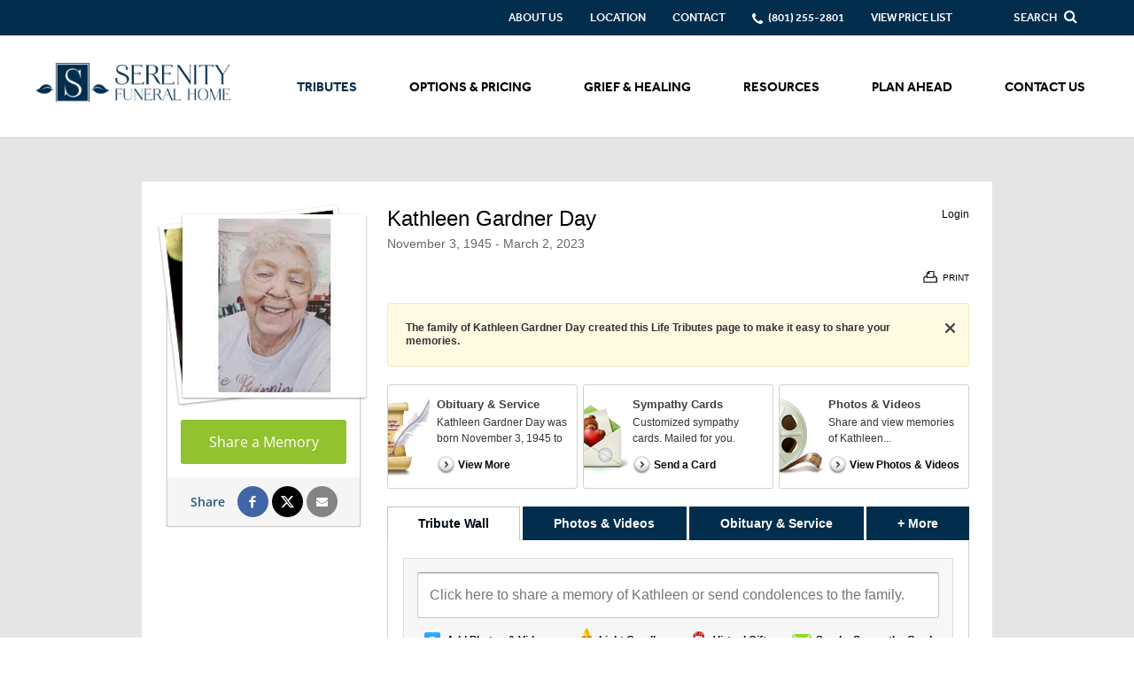

--- FILE ---
content_type: text/html; charset=utf-8
request_url: https://www.serenityfhs.com/obituaries/Kathleen-Day-2/
body_size: 12100
content:
<!doctype html>
<html lang="en" xmlns="http://www.w3.org/1999/xhtml" xmlns:og="http://ogp.me/ns#" xmlns:fb="https://www.facebook.com/2008/fbml" class=" not-mobile-device">
	
<head>
<title>Kathleen Gardner Day Obituary - Visitation &amp; Funeral Information</title>
		<style>#slideShow .slideshow-controls ul.slides a{-webkit-box-shadow:1px 1px 6px 0 rgba(0,0,0,.3)!important;box-shadow:1px 1px 6px 0 rgba(0,0,0,.3)!important}#slideShow .slideshow-slide-content{text-shadow:0 0 140px #000!important}header.template-header .navbar-side .sub-nav ul a.paymentButton{border:1px solid #000;padding:8px}header.template-header .navbar-side .sub-nav ul a.paymentButton:hover,header.template-header .navbar-side .sub-nav ul a.paymentButton:active{background-color:#000;color:#fff}</style>
		
				
		<style></style><meta charset="utf-8">
<meta name="msapplication-TileColor" content="#ffffff">
<meta name="msapplication-TileImage" content="https://cdn.f1connect.net/favicon/9512/KSU/w/150/favicon.png">
<meta name="google-site-verification" content="2wrHJK5VNkm8nCO5Om1UvW4zy_uq-isjmgUFgsuag4o" />
<meta name="google-site-verification" content="HpPfajrHl_4oYVy8-nolFUX5hJ_XKGg7WLgEw261YJE" />
<meta name="msvalidate.01" content="79150578F7E79E55C669378D0583B018" />

	<meta name="title" content="Kathleen Gardner Day Obituary - Visitation &amp; Funeral Information" />
	<meta name="description" content="Read the obituary of Kathleen Gardner Day (1945 - 2023) from Bluffdale, UT. Leave your condolences to the family on this memorial page." />
	
  <script type="application/ld+json">
    {
      "@context": "http://schema.org",
      "@type": "Person",
      "name": "Kathleen Gardner Day",
      
      "givenName": "Kathleen",
      
        "additionalName": "Gardner",
      
      "familyName": "Day",
      
         "birthDate": "1945-11-03",
      
      "deathDate": "2023-03-02",
      "gender": "Female",
      "image": "https://cdn.f1connect.net/photo/tributes/t/8/r/207x207/7248467/Kathleen-Day-1677966420.jpg"
    }
  </script>
  <script type="application/ld+json">
    {
      "@context": "http://schema.org",
      "@type": "NewsArticle",
      "articleBody": "Kathleen Gardner Day was born November 3, 1945 to Dee Albert and Thyra Lou Nelson Gardner. She was raised in Moab, UT, where she spent many hours of fun with her best friend Judy Bowerman Hills, a friendship that has lasted through the years. Kathleen met a handsome young man while he was working in Moab. She and Mervin were married on July 14, 1962, marriage later solemnized in the Manti Temple in 1963. Kathleen served in many callings in the church, many working with children in Primary and with music. Kathleen also sang with Sweet Adelines, an activity that she thoroughly enjoyed and wished she could have spent more time doing. Kathleen is survived by her children Kathy (Wayne), Cynita (Glenn), Julia, Merrillyn, Jeannie (Mike), Robert (Becca), Travis (Christina), Tammy (Eric), Jeffrey (Kari), Scott (Ali) and Brett (Colette), 48 grandchildren, 26 great-grandchildren and many nieces and nephews. Kathleen is preceded in death by her husband, Mervin, parents Dee and Thyra, sister, Rhea, brothers, Blaine and Dennis and niece, Kari.",
      "articleSection": "Obituaries",
      "author": [{
        "@type": "Organization",
        "name": "Serenity Funeral Home",
        "url": "https://serenityfhs.com/"
      }],
      "creator": "Serenity Funeral Home",
      "dateCreated": "2023-03-03T19:32:24Z",
      "dateModified": "2023-03-03T19:32:24Z",
      "datePublished": "2023-03-06T18:32:56Z",
      "genre": "Obituary, Biography",
      "headline": "Kathleen Gardner Day Obituary - Visitation \u0026 Funeral Information",
      "keywords": "Kathleen Gardner Day, Obituary, Obituaries, Visitation, Funeral Information",
      "mainEntityOfPage": {
        "@type": "WebPage",
        "@id": "https://https://serenityfhs.com/obituaries/kathleen-day-2/"
      },
      "publisher": {
        "@type": "Organization",
        "name": "Serenity Funeral Home"
      },
      "url": "https://https://serenityfhs.com/obituaries/kathleen-day-2/",
      "image": "https://cdn.f1connect.net/photo/tributes/t/8/r/207x207/7248467/Kathleen-Day-1677966420.jpg"
    }
  </script>
<link rel="apple-touch-icon" sizes="180x180" href="https://cdn.f1connect.net/favicon/9512/KSU/i/180/favicon.png">
<link rel="icon" type="image/png" sizes="32x32" href="https://cdn.f1connect.net/favicon/9512/KSU/d/32/favicon.png">
<link rel="icon" type="image/png" sizes="16x16" href="https://cdn.f1connect.net/favicon/9512/KSU/d/16/favicon.png">
<link rel="manifest" href="https://cdn.f1connect.net/favicon/9512/KSU/site.webmanifest">
<link rel="dns-prefetch" href="https://cdn.f1connect.net" />
<link rel="preconnect" href="https://cdn.f1connect.net" />
<link rel="preconnect" href="https://cdn.f1connect.net" crossorigin />
<link rel="stylesheet" type="text/css" href='https://cdn.f1connect.net/cdn/sa-186-GAI/layout/css/vendor.min.css' />
<link rel="stylesheet" type="text/css" href='https://cdn.f1connect.net/cdn/sa-186-GAI/layout/skins/7/css/theme-obituaries.min.css' />
<link rel="stylesheet" type="text/css" href='https://cdn.f1connect.net/cdn/9512D-gCc/layout/custom/skin.min.css' id="TemplateSkin" />


	<style type="text/css">@font-face {font-family:Open Sans;font-style:normal;font-weight:300;src:url(/cf-fonts/s/open-sans/5.0.20/greek-ext/300/normal.woff2);unicode-range:U+1F00-1FFF;font-display:swap;}@font-face {font-family:Open Sans;font-style:normal;font-weight:300;src:url(/cf-fonts/s/open-sans/5.0.20/vietnamese/300/normal.woff2);unicode-range:U+0102-0103,U+0110-0111,U+0128-0129,U+0168-0169,U+01A0-01A1,U+01AF-01B0,U+0300-0301,U+0303-0304,U+0308-0309,U+0323,U+0329,U+1EA0-1EF9,U+20AB;font-display:swap;}@font-face {font-family:Open Sans;font-style:normal;font-weight:300;src:url(/cf-fonts/s/open-sans/5.0.20/hebrew/300/normal.woff2);unicode-range:U+0590-05FF,U+200C-2010,U+20AA,U+25CC,U+FB1D-FB4F;font-display:swap;}@font-face {font-family:Open Sans;font-style:normal;font-weight:300;src:url(/cf-fonts/s/open-sans/5.0.20/latin/300/normal.woff2);unicode-range:U+0000-00FF,U+0131,U+0152-0153,U+02BB-02BC,U+02C6,U+02DA,U+02DC,U+0304,U+0308,U+0329,U+2000-206F,U+2074,U+20AC,U+2122,U+2191,U+2193,U+2212,U+2215,U+FEFF,U+FFFD;font-display:swap;}@font-face {font-family:Open Sans;font-style:normal;font-weight:300;src:url(/cf-fonts/s/open-sans/5.0.20/greek/300/normal.woff2);unicode-range:U+0370-03FF;font-display:swap;}@font-face {font-family:Open Sans;font-style:normal;font-weight:300;src:url(/cf-fonts/s/open-sans/5.0.20/cyrillic/300/normal.woff2);unicode-range:U+0301,U+0400-045F,U+0490-0491,U+04B0-04B1,U+2116;font-display:swap;}@font-face {font-family:Open Sans;font-style:normal;font-weight:300;src:url(/cf-fonts/s/open-sans/5.0.20/cyrillic-ext/300/normal.woff2);unicode-range:U+0460-052F,U+1C80-1C88,U+20B4,U+2DE0-2DFF,U+A640-A69F,U+FE2E-FE2F;font-display:swap;}@font-face {font-family:Open Sans;font-style:normal;font-weight:300;src:url(/cf-fonts/s/open-sans/5.0.20/latin-ext/300/normal.woff2);unicode-range:U+0100-02AF,U+0304,U+0308,U+0329,U+1E00-1E9F,U+1EF2-1EFF,U+2020,U+20A0-20AB,U+20AD-20CF,U+2113,U+2C60-2C7F,U+A720-A7FF;font-display:swap;}@font-face {font-family:Open Sans;font-style:normal;font-weight:400;src:url(/cf-fonts/s/open-sans/5.0.20/greek/400/normal.woff2);unicode-range:U+0370-03FF;font-display:swap;}@font-face {font-family:Open Sans;font-style:normal;font-weight:400;src:url(/cf-fonts/s/open-sans/5.0.20/cyrillic-ext/400/normal.woff2);unicode-range:U+0460-052F,U+1C80-1C88,U+20B4,U+2DE0-2DFF,U+A640-A69F,U+FE2E-FE2F;font-display:swap;}@font-face {font-family:Open Sans;font-style:normal;font-weight:400;src:url(/cf-fonts/s/open-sans/5.0.20/hebrew/400/normal.woff2);unicode-range:U+0590-05FF,U+200C-2010,U+20AA,U+25CC,U+FB1D-FB4F;font-display:swap;}@font-face {font-family:Open Sans;font-style:normal;font-weight:400;src:url(/cf-fonts/s/open-sans/5.0.20/greek-ext/400/normal.woff2);unicode-range:U+1F00-1FFF;font-display:swap;}@font-face {font-family:Open Sans;font-style:normal;font-weight:400;src:url(/cf-fonts/s/open-sans/5.0.20/latin/400/normal.woff2);unicode-range:U+0000-00FF,U+0131,U+0152-0153,U+02BB-02BC,U+02C6,U+02DA,U+02DC,U+0304,U+0308,U+0329,U+2000-206F,U+2074,U+20AC,U+2122,U+2191,U+2193,U+2212,U+2215,U+FEFF,U+FFFD;font-display:swap;}@font-face {font-family:Open Sans;font-style:normal;font-weight:400;src:url(/cf-fonts/s/open-sans/5.0.20/latin-ext/400/normal.woff2);unicode-range:U+0100-02AF,U+0304,U+0308,U+0329,U+1E00-1E9F,U+1EF2-1EFF,U+2020,U+20A0-20AB,U+20AD-20CF,U+2113,U+2C60-2C7F,U+A720-A7FF;font-display:swap;}@font-face {font-family:Open Sans;font-style:normal;font-weight:400;src:url(/cf-fonts/s/open-sans/5.0.20/cyrillic/400/normal.woff2);unicode-range:U+0301,U+0400-045F,U+0490-0491,U+04B0-04B1,U+2116;font-display:swap;}@font-face {font-family:Open Sans;font-style:normal;font-weight:400;src:url(/cf-fonts/s/open-sans/5.0.20/vietnamese/400/normal.woff2);unicode-range:U+0102-0103,U+0110-0111,U+0128-0129,U+0168-0169,U+01A0-01A1,U+01AF-01B0,U+0300-0301,U+0303-0304,U+0308-0309,U+0323,U+0329,U+1EA0-1EF9,U+20AB;font-display:swap;}@font-face {font-family:Open Sans;font-style:normal;font-weight:600;src:url(/cf-fonts/s/open-sans/5.0.20/cyrillic-ext/600/normal.woff2);unicode-range:U+0460-052F,U+1C80-1C88,U+20B4,U+2DE0-2DFF,U+A640-A69F,U+FE2E-FE2F;font-display:swap;}@font-face {font-family:Open Sans;font-style:normal;font-weight:600;src:url(/cf-fonts/s/open-sans/5.0.20/hebrew/600/normal.woff2);unicode-range:U+0590-05FF,U+200C-2010,U+20AA,U+25CC,U+FB1D-FB4F;font-display:swap;}@font-face {font-family:Open Sans;font-style:normal;font-weight:600;src:url(/cf-fonts/s/open-sans/5.0.20/greek/600/normal.woff2);unicode-range:U+0370-03FF;font-display:swap;}@font-face {font-family:Open Sans;font-style:normal;font-weight:600;src:url(/cf-fonts/s/open-sans/5.0.20/greek-ext/600/normal.woff2);unicode-range:U+1F00-1FFF;font-display:swap;}@font-face {font-family:Open Sans;font-style:normal;font-weight:600;src:url(/cf-fonts/s/open-sans/5.0.20/latin/600/normal.woff2);unicode-range:U+0000-00FF,U+0131,U+0152-0153,U+02BB-02BC,U+02C6,U+02DA,U+02DC,U+0304,U+0308,U+0329,U+2000-206F,U+2074,U+20AC,U+2122,U+2191,U+2193,U+2212,U+2215,U+FEFF,U+FFFD;font-display:swap;}@font-face {font-family:Open Sans;font-style:normal;font-weight:600;src:url(/cf-fonts/s/open-sans/5.0.20/vietnamese/600/normal.woff2);unicode-range:U+0102-0103,U+0110-0111,U+0128-0129,U+0168-0169,U+01A0-01A1,U+01AF-01B0,U+0300-0301,U+0303-0304,U+0308-0309,U+0323,U+0329,U+1EA0-1EF9,U+20AB;font-display:swap;}@font-face {font-family:Open Sans;font-style:normal;font-weight:600;src:url(/cf-fonts/s/open-sans/5.0.20/latin-ext/600/normal.woff2);unicode-range:U+0100-02AF,U+0304,U+0308,U+0329,U+1E00-1E9F,U+1EF2-1EFF,U+2020,U+20A0-20AB,U+20AD-20CF,U+2113,U+2C60-2C7F,U+A720-A7FF;font-display:swap;}@font-face {font-family:Open Sans;font-style:normal;font-weight:600;src:url(/cf-fonts/s/open-sans/5.0.20/cyrillic/600/normal.woff2);unicode-range:U+0301,U+0400-045F,U+0490-0491,U+04B0-04B1,U+2116;font-display:swap;}</style>
	<link rel="stylesheet" type="text/css" href="https://cdn.f1connect.net/obituaries/static/904/theme/obituary.min.css" />

	
			<link rel="stylesheet" type="text/css" href="/obituaries/theme/skins/custom/skin.min.css?_=600-20260127000750" />
	
<script>
    (function () {
        var userCountryCode = "US";
        var optInCountries=["BE","BG","CZ","DK","DE","EE","IE","GR","ES","FR","IT","CY","LV","LT","LU","HU","MT","NL","AT","PL","PT","RO","SI","SK","FI","SE","GB","HR","LI","NO","IS"];
        var NoopAdapter=function(){"interactive"===document.readyState||"complete"===document.readyState?this.emit("init"):document.addEventListener("DOMContentLoaded",function(){this.emit("init")}.bind(this))},adapter=(NoopAdapter.prototype={name:"Noop",consent:{performance:!0,targeting:!0,functional:!0},runScript:function(t,e){return e(this.consent)},emit:function(t){window.dispatchEvent(new CustomEvent("CookieConsent."+t,{detail:this.consent}))}},new NoopAdapter);
        (ConsentManager=function(t){this.adapter=t,this.defaultGranted=optInCountries.indexOf(userCountryCode)<0,this.handlers()}).prototype={consent:function(){return this.adapter.consent},runScript:function(t,n){return this.adapter.runScript(t,n)},handlers:function(){window.addEventListener("CookieConsent.init",function(){this.updateBodyClassNames(),this.updateScripts(),this.updateIframes()}.bind(this)),window.addEventListener("CookieConsent.change",function(){this.updateBodyClassNames(),this.updateScripts(),this.updateIframes()}.bind(this))},updateBodyClassNames:function(){var t=[],n=this.consent(),n=(t.push(n.performance?"consent-performance":""),t.push(n.targeting?"consent-targeting":""),t.push(n.functional?"consent-functional":""),t.join(" ").trim()),t=document.body.className.replace("consent-performance","").replace("consent-targeting","").replace("consent-functional","");document.body.className=(t+" "+n).trim()},updateScripts:function(){var t=Array.from(document.querySelectorAll('script[type="text/plain"][data-consent]'));0!==t.length&&t.forEach(function(t){this.activateScript(t)}.bind(this))},activateScript:function(t){if(this.hasConsent(t)){var n=t.parentNode,e=document.createElement(t.tagName),a=(e.innerHTML=t.innerHTML,t.attributes);if(0<a.length)for(var r=0;r<a.length;r++){var i=a[r].name,s=a[r].value;"type"!==a[r].name&&e.setAttribute(i,s)}e.setAttribute("type","text/javascript"),n.replaceChild(e,t)}},updateIframes:function(){var t=Array.from(document.querySelectorAll("iframe[data-consent][data-src]"));0!==t.length&&t.forEach(function(t){this.activateIframe(t)}.bind(this))},activateIframe:function(t){this.hasConsent(t)&&(t.src=t.dataset.src)},hasConsent:function(t){var t=(t.getAttribute("data-consent")||"").split(","),n=!1,e=this.consent();return t.forEach(function(t){n=n||e[t]}),n}},window.ConsentManager=new ConsentManager(adapter);
    })();
</script>
<script>
    window.googleTags = {
      internalGroupId: '',
      internalClientId: 'G-WCCGP7JFNW',
      clientGroupId: '',
      clientWebsiteId: 'G-1RG4881Y9T',
      clientOpt1Id: '',
      clientOpt2Id: '',
      clientOpt3Id: ''
    };
  </script>
<script>
      window.f1ConnectDataLayer = window.f1ConnectDataLayer || [];
      window.dataLayer = window.dataLayer || [];
      window.f1ConnectDataLayer.push({
        'event': 'siteProperties',
        websiteId: '9512',
        groupId: '',
        template: 'courageous',
        contentSetType: 'human'
      });
    </script>
<script>!function(){async function e(e,t=50){return new Promise((n=>{var a=setTimeout((()=>{"function"==typeof e&&e(),n()}),200);requestAnimationFrame((()=>{setTimeout((()=>{clearTimeout(a),"function"==typeof e&&e(),n()}),t)}))}))}window.google_tag_manager=new Proxy(window.google_tag_manager||{},{set:function(t,n,a){t[n]=a,"string"==typeof n&&/^(G|UA|AW|GT)-/.test(n)&&setTimeout((()=>{var t,n,o;t=a.dataLayer.name,n=window[t],o=n.push.bind(n),n.push=async function(...n){var a=n[0],i=!a._isFirst,s="boolean"==typeof a._dedupe&&a._dedupe;await e((async()=>{a&&!a._isFirst&&(a._isFirst=!0),o(...n)}),i?50:0),i&&!s&&await e((()=>{a&&a.event&&"string"==typeof a.event&&a.event.startsWith("gtm.")&&!["gtm.dom","gtm.load"].includes(a.event)&&(a._dedupe=!0,"dataLayer"===t?window.f1ConnectDataLayer?.push(...n):window.dataLayer?.push(...n))}),100)}}),0)}})}();</script>
<script>(function(w,d,s,l,i){w[l]=w[l]||[];w[l].push({'gtm.start':
      new Date().getTime(),event:'gtm.js'});var f=d.getElementsByTagName(s)[0],
      j=d.createElement(s),dl=l!='dataLayer'?'&l='+l:'';j.async=true;j.src=
      'https://www.googletagmanager.com/gtm.js?id='+i+dl;f.parentNode.insertBefore(j,f);
      })(window,document,'script','f1ConnectDataLayer','GTM-KD2GVTWL');</script>
<script>
									window.customerAnalytics = {
						ua: "UA-22905808-6"
					};
				
				
							</script>
<script>
			(function() {
				if(navigator.platform === "MacIntel" && navigator.maxTouchPoints > 0) {
					var html = document.querySelector('html');
					html.classList.add('mobile-device');
					html.classList.remove('not-mobile-device');
				}
			})();
		</script>
<script src='https://cdn.f1connect.net/cdn/sa-186-GAI/layout/js/theme-obituaries.min.js'></script>
<script>$(function(){var t=$(".template-footer .copyright a[data-gpl]"),n;t.get(0)&&(n=$("header.template-header .header-bottom .nav-links .sub-nav ul"),n.get(0)&&t.clone().appendTo(n).wrap("<li><\/li>").text("View Price List").toggleClass("btn btn-primary btn-small paymentButton"))});</script>
<script>
try {
	var dtNow = new Date();
	document.cookie = "timezone=" + (-dtNow.getTimezoneOffset()) + ";path=/;expires=" + (new Date(dtNow.getTime() + (1000 * 60 * 60 * 24)).toUTCString());
} catch (e) {}
</script>


	<script type="text/javascript">
		window.hasSympathyCards = true;
		window._domain = "serenityfhs.com";
	</script>

	<script type="text/javascript">

var ObituariesJS = {
	Context: {},
	Settings: {}
};

ObituariesJS.Context.Scenario = "Obit | Not Has Events | Not Delivery | Past";

var LifeTributes = {
	obituaryAndServicesTabName: "Obituary \u0026 Service",
	baseURL: "https://www.serenityfhs.com/obituaries",
	baseLoginURL: "https://login.secure.lifetributes.com/obituaries",
	rootFolder: "/obituaries/",
	storagePath: "https://s3.amazonaws.com/storage.lifetributes.com/Temp/",
	tributeURL: "/obituaries/kathleen-day-2",
	tributeURLEncoded: "https%3a%2f%2fwww.serenityfhs.com%2fobituaries%2fkathleen-day-2",
	tributeURLSingle: "kathleen-day-2",
	tributePossesive: "Kathleen\u0027s",
	tributeFirstName: "Kathleen",
	tributeLastName: "Day",
	tributeDisplayName: "Kathleen Gardner Day",
	tributeHasUpcomingEvents: false,
	tributeId: "7248467",
	accountId: "36206",
	locationId: "1029817",
	skin: "default",
	imageTypes: "*.jpg;*.jpeg;*.gif;*.png;*.bmp;*.webp;*.heic;",
	videoTypes: "*.wmv;*.avi;*.mpeg;*.mpg;*.mp4;*.flv;*.mov;*.f4v;*.3gp;*.mts",
	baseTabsUrl: "https://www.serenityfhs.com/obituaries/kathleen-day-2",
	isPublic: true,
	isGuestbook: false,
	disableStoreAdsModal: false,
	hasStore: false,
	hasFlowers: false,
	hasSympathyCards: true,
	ApiKeys: {
		Facebook: "148407701998582"
	},
	User: {
		sessionId: "wh0cf2k3g54jym5n3wh0o0oi",
		UserId: 0,
		isAuth: false,
		isAdmin: false,
		loginSource: 1,
		email: "",
		firstName: "",
		fullName: ""
	},
	Options: ['', "enable_contributions", "enable_photos", "enable_videos", "enable_candle", "enable_gifts", "enable_commenting", "enable_sharing", "enable_express_sign_up", "enable_sign_up", "enable_photos_videos_tab", "hide_post_media_links", "display_obituary_module", "enable_family_tree", "display_family_map", "display_family_dates", "enable_subscribe_updates", "hide_donations"],
	HasOption: function(option) {
		return $.inArray(option, this.Options) > -1;
	},
	isNSMG: false,
	hasShiva: false,
	
	gaGlobalAccount: "UA-15354035-7",
	gaWebsiteAccount: "UA-15354035-12",
	gaStoreAccount: "UA-15354035-10"
	
};

var GeneralLifeTributeStatus = {
	Success: 1,
	UserNotLogged: 2,
	Error: 3,
	RegisterExists: 4,
	PasswordMatchError: 5,
	OldPasswordError: 6,
	UserNotFound: 7,
	ItemNotFound: 8,
	ReadonlyTribute: 9,
	PermissionDenied: 10,
	RequiredFieldsEmpty: 11,
	PasswordLengthError: 12,
	PasswordStrengthError: 13
};

var AccountSettings = {
	accountId: 36206,
	name: "Serenity Funeral Home",
	store: {
		enabled: false

		
	},
	hasUpcomingEvents: false,
	helloGreetings: {
		enabled: true
	}
};

var TributeSettings = {

	currentDateTime: "2026-02-01 15:19",

	url: "https://www.serenityfhs.com/obituaries/kathleen-day-2/",

	firstName: "Kathleen",
	lastName: "Day",
	displayName: "Kathleen Gardner Day",
	possessive: "Kathleen\u0027s",

	hasUpcomingEvents: false,
	firstUpcomingEvent: null,
	allUpcomingEvents: []
};</script>
	<script src="//cdn.optimizely.com/js/976651998.js" type="text/javascript"></script>
	<script type="text/javascript" src="https://cdn.f1connect.net/obituaries/static/904/js/obituaries.min.js"></script>
	
	


	

	<script type="text/javascript">
		

		var docClasses = document.documentElement.className.split(' ');
		docClasses.push('skin-default');
		document.documentElement.className = docClasses.join(' ');
	</script>
<script type="text/html" id="CardDetailTemplate">
	
<![CDATA[
<div id="CardDetailsModal">
	<div class="header cf">
		<div class="left">
			<div class="center">
				<div class="center-middle">
					<h2>Comfort <%= this.tributePossessive %> loved ones with a sympathy card.</h2>
				</div>
			</div>
		</div>
		<div class="right">
			<a class="personalize-button">Personalize & Send</a>
		</div>
		<button class="close-modal">Close</button>
	</div>
	<div class="details-container cf">
		<div class="left content-pane">
			<div id="ImageDisplayController" class="image-container front">
				<div class="image-center">
					<img src="<%= this.Images.Front %>" id="ImageFront" alt="" />
					<img src="<%= this.Images.Inside %>" id="ImageInside" alt="" />
					<img src="<%= this.Images.Back %>" id="ImageBack" alt="" />
				</div>
			</div>
			<div class="thumbnails">
				<ul>
					<li class="active" rel="front" title="View front of the card">
						<div class="frame">
							<div class="card-thumb">
								<span class="thumb thumb-front"></span>
							</div>
						</div>
						<p class="legend">Front</p>
					</li>
					<li rel="inside" title="View inside of the card">
						<div class="frame">
							<div class="card-thumb inside">
								<span class="thumb thumb-inside"></span>
							</div>
						</div>
						<p class="legend">Inside</p>
					</li>
					<li rel="back" title="View the back of the card">
						<div class="frame">
							<div class="card-thumb back">
								<span class="thumb thumb-back"></span>
							</div>
						</div>
						<p class="legend">Back</p>
					</li>
				</ul>
			</div>
		</div>
		<div class="right sidepane">
			<h2 id="CardTitle" class="card-title"><%= this.Title %></h2>
			<h3 id="CardDescription" class="card-description"><%= this.Description %></h3>

			<ul class="details-list">
				<% for(var i = 0; i < this.Details.length; i++) { %>
				<li>
					<strong><%= this.Details[i].title %></strong>
					<p><%= this.Details[i].description %></p>
				</li>
				<% } %>
			</ul>

			<div class="card-price cf">
				<strong><%= this.Price.value %></strong>
				<span><a class="order-now">Order Now</a> and we'll have your card printed and mailed it for you.</span>
			</div>

			<ul class="features">
				<li class="mailing cf">
					<span class="icon"></span>
					<div class="txt-container">
						<p class="title">Mailing made easy.</p>
						<p class="description">We will print, address, stamp and mail your card for you.</p>
					</div>
				</li>
				<li class="address cf">
					<span class="icon"></span>
					<div class="txt-container">
						<p class="title">Don't know the address?</p>
						<p class="description">Don't worry! We have the address for the funeral home & the family on file.</p>
					</div>
				</li>
				<li class="satisfaction cf">
					<span class="icon"></span>
					<div class="txt-container">
						<p class="title">Satisfaction is guaranteed!</p>
						<p class="description">If you're not happy with your card we'll send a replacement or refund your money.</p>
					</div>
				</li>
			</ul>
		</div>
	</div>
</div>
]]>
</script>

	<meta property="og:title" content="Kathleen Gardner Day - View Obituary &amp; Service Information" />

	<meta property="og:type" content="website" />


	<meta property="og:description" content="Share Memories and Support the Family." />

	<meta property="og:url" content="https://www.serenityfhs.com/obituaries/kathleen-day-2/" />


<meta property="og:image" content="https://cdn.f1connect.net/photo/tributes/t/9/r/600x314/7248467/Kathleen-Day-1677966420.jpg" />
<meta property="og:image:width" content="600" />
<meta property="og:image:height" content="314" />

<meta property="og:site_name" content="Kathleen Gardner Day Obituary" />

<script>
	window.fbAsyncInit = function() {
		window.fbInitialized = true;
		jQuery(window).trigger('fb.init');
	};
</script>
</head>
<body
		id="obituaries"
		class="header-has-phone tribute-page obituaries obituaries-main "
		data-template="Courageous"
		data-domain="serenityfhs.com"
		        data-ga4-content-group="obituaries/tribute"
		 data-color-primary="#022d4d"
	>
		            <noscript><iframe src="https://www.googletagmanager.com/ns.html?id=GTM-KD2GVTWL" height="0" width="0" style="display:none;visibility:hidden"></iframe></noscript>

            
		<div class="body">
			<div class="concept">
				<div class="concept-body">
					<div class="content">
								
								





<header id="TemplateHeader" class="template-header no-store  has-phone  ">
	

			<div class="template-header-mobile-bar  template-header-mobile-bar--1">
							<div class="template-header-mobile-bar__phone template-header-mobile-bar__phone--single">
					<span class="phone-label">Call Us</span>
					<a href="tel:8012552801" class="phone phone-location phone-location-1029817">(801) 255-2801</a>
				</div>
					</div>
	
	<button class="navbar-toggle visible-xs visible-sm" type="button">
		<span class="icon-bar first"></span>
		<span class="icon-bar middle"></span>
		<span class="icon-bar last"></span>
		<span class="sr-only">Toggle navigation</span>
	</button>

	<div class="template-header-wrapper">

		<div class="header-top">
			<div class="header-search">
				<!-- SEARCH -->
				<div class="search-area" id="obit-search" data-not-found-text="No tributes found matching the search term.">
					<form name="MainNavSearch" class="form-obit-search" role="search" method="get" action="/obituaries/" aria-label="Search tributes">
						<input type="text" name="filter" id="ObitSearch" placeholder="SEARCH TRIBUTES BY NAME" autocomplete="off" aria-label="Search tributes by name" tabindex="-1">
					</form>
					<button type="button" class="search-close" aria-label="Close Search">
						<i class="fa fa-times" aria-hidden="true"></i>
					</button>
				</div>
			</div>
						<div class="header-items">
				<button type="button" class="btn btn-search">
					<span>
						Search
						<i class="fa fa-search" aria-hidden="true"></i>
					</span>
				</button>
			</div>
					</div>
		<div id="ObitSuggestions">
		</div>

		<div class="header-bottom">

			<!-- LOGO -->
			<div class="header-col logo-wrapper">
				<div class="logo">
    <a href="/"><img src="https://cdn.f1connect.net/cdn/9512D-gCc/layout/r/260x62/images/logo.63736036468.png" alt="Serenity Funeral Home"  width="260" height="62" /></a>
</div>
			</div>

			<div class="header-col nav-links">

				<!-- SUB NAVIGATION -->
				<div class="sub-nav-wrapper">
					<nav class="sub-nav">
						<ul>
														<li>
								<a href="/who-we-are/">
									<span>About Us</span>
								</a>
							</li>
																															<li>
										<a href="/contact-us/facilities-and-directions" data-count="1">
											<span>Location</span>
										</a>
									</li>
																														<li>
									<a href="/contact-us/contact-us">
										<span>Contact</span>
									</a>
								</li>
																						<li class="website-phone">
									<i class="fa fa-phone"></i>
									<a href="tel:8012552801" class="phone phone-location phone-location-1029817">
										<span>(801) 255-2801</span>
									</a>
								</li>
													</ul>
					</nav>
				</div>

				<!-- NAVIGATION LINKS -->
				<nav class="header-col main-nav">
					<ul>
												<li class="nav-item home-link">
							<a  href="/">Home</a>
						</li>
																																	<li class="nav-item obituaries">
								<a class="active" href="/obituaries/"><span> Tributes</span></a>
							</li>
																																														<li class="nav-item">
											<a
												href="/options-and-pricing/"
																																			>
												<span>Options &amp; Pricing</span>
											</a>
										</li>
																																																																													<li class="nav-item">
											<a
												href="/grief-and-healing/"
																																			>
												<span>Grief &amp; Healing</span>
											</a>
										</li>
																																																																<li class="nav-item">
											<a
												href="/resources/"
																																			>
												<span>Resources</span>
											</a>
										</li>
																																																																<li class="nav-item">
											<a
												href="/plan-ahead/"
																																			>
												<span>Plan Ahead</span>
											</a>
										</li>
																																																																<li class="nav-item">
											<a
												href="/contact-us/"
																																			>
												<span>Contact Us</span>
											</a>
										</li>
																																																</ul>
				</nav>
			</div>

			<!-- STORE BUTTON -->
					</div>

	</div>

	<div class="navbar-side">
		<div class="navbar-side-wrapper">

			<!-- SUB NAVIGATION -->
			<nav class="sub-nav">
				<ul>
										<li><a href="/who-we-are/">About Us</a></li>
																						<li><a href="/contact-us/facilities-and-directions" data-count="1">Location</a></li>
																					<li><a href="/contact-us/contact-us">Contact</a></li>
									</ul>
			</nav>

						<!-- SEARCH -->
			<div class="search-area" id="obit-search-mobile"  data-not-found-text="No tributes found matching the search term.">
				<form name="MainNavSearch" class="form-obit-search" role="search" method="post" action="/obituaries/">
					<div class="input-group input-search">
						<input type="text" name="filter" class="form-control input-sm" placeholder="SEARCH" autocomplete="off" aria-label="Search">
						<div class="input-group-btn">
							<button type="submit" class="btn btn-sm" aria-label="Search">
								<i class="fa fa-search" aria-hidden="true"></i>
							</button>
						</div>
					</div>
				</form>
			</div>
			
			<!-- NAVIGATION LINKS -->
			<nav class="header-col main-nav">
				<ul>
											<li class="nav-item home-link">
							<a  href="/">Home</a>
						</li>
																												<li class="nav-item obituaries">
							<a class="active" href="/obituaries/"><span> Tributes</span></a>
						</li>
																															<li class="nav-item">
									<a  href="/options-and-pricing/"><span>Options &amp; Pricing</span></a>
								</li>
																																																		<li class="nav-item">
									<a  href="/grief-and-healing/"><span>Grief &amp; Healing</span></a>
								</li>
																																							<li class="nav-item">
									<a  href="/resources/"><span>Resources</span></a>
								</li>
																																							<li class="nav-item">
									<a  href="/plan-ahead/"><span>Plan Ahead</span></a>
								</li>
																																							<li class="nav-item">
									<a  href="/contact-us/"><span>Contact Us</span></a>
								</li>
																																	</ul>
			</nav>

			<!-- STORE BUTTON -->
			
		</div>
	</div>
	</header>

						<div class="internal-content" data-header-color="alternate">
							<div role="main" class="page-content container">
								
	<div id="fb-root"></div>
	<script type="text/plain" data-consent="functional">(function(d, s, id) {
	var js, fjs = d.getElementsByTagName(s)[0];
	if (d.getElementById(id)) return;
	js = d.createElement(s); js.id = id;
	js.src = "//connect.facebook.net/en_US/sdk.js#xfbml=1&version=v2.10";
	fjs.parentNode.insertBefore(js, fjs);
	}(document, 'script', 'facebook-jssdk'));</script>
	<div class="columns">
		<div class="lt-memorial-master lt-memorial-tribute lt-memorial lt-memorial-new lt-account-36206 lt-tribute-7248467">
			<div class="column column-menu">
				<div class="menu-inside">
					<div class="menu-struct">
						
	
<div id="StickyContainer" data-sticky="true" class="not-has-banner">
	<div id="ProfileContainer" class="">
		<div class="photo-memorial-upload" style="display:none;">
			<span id="FlaUplPicProf" class="flash-upload"></span>
		</div>

		<div class="picture-box" itemscope itemtype="https://schema.org/Person">
			<div class="photo-memorial">
				
					<a class="photo-memorial__image" href="#/PhotosVideos" id="goToPhotosVideos">
				
					<img id="TributeImage" src="https://cdn.f1connect.net/photo/tributes/t/8/r/207x207/7248467/Kathleen-Day-1677966420.jpg" width="207" height="207" alt="Kathleen Gardner Day" itemprop="image" />
				
					</a>
				
				<div class="change-photo change-photo-memorial" id="changeTributePhoto">
					<span class="input-button-change-photo">
						<span>Change Photo</span>
					</span>
				</div>
			</div>

			<div class="profile-actions">

							<button class="profile-action share-memory-action">Share a Memory</button>
						
				
			</div>

				<div class="profile-share">
					<span class="profile-share-label">Share</span>

					
						<button data-href="https://www.serenityfhs.com/obituaries/kathleen-day-2/" class="profile-share-link profile-share-facebook data-track-share" data-share="facebook" data-track-action="Facebook Share" data-track-label="[Obituaries] Tribute Share Page"><span class="sr-only">Share on Facebook</span></button>
						<button data-href="https://www.serenityfhs.com/obituaries/kathleen-day-2/twitterShareTribute" data-share="twitter" class="profile-share-link profile-share-twitter data-track-share"  data-track-action="Twitter Share" data-track-label="[Obituaries] Tribute Share Page"><span class="sr-only">Share on Twitter</span></button>
					
						<a rel="nofollow" href="/cdn-cgi/l/email-protection#[base64]" class="profile-share-link profile-share-email data-track-share" data-share="email" data-track-action="Email Share" data-track-label="[Obituaries] Tribute Share Page"><span class="sr-only">Share by Email</span></a>
					
				</div>

		</div>

		
	</div>
</div>

<input name="PicturePath" id="PicturePath" type="hidden" value="Kathleen-Day-1677966420.png"/>
					</div>
				</div>
			</div>
			<div class="column column-content">
				
	

<script data-cfasync="false" src="/cdn-cgi/scripts/5c5dd728/cloudflare-static/email-decode.min.js"></script><script type="text/javascript">window.EnableAllLogins = true;</script>

<div class="vanderley"></div>

<input type="hidden" id="isTributeAdmin" value="false" />



<div class="header">
	<div class="tribute-header">
		<h1 class="tribute-name notranslate edit-container">
			<span class="edit">Kathleen Gardner Day</span>
		</h1>

		
			<h2 class="tribute-dates edit-container">
				<span class="edit" data-birth="11/03/1945" data-death="03/02/2023">
					November 3, 1945 - March 2, 2023
				</span>
			</h2>
		

		<div class="header-obituary">
			
					<p>Kathleen Gardner Day was born November 3, 1945 to Dee Albert and Thyra Lou Nelson Gardner. 

She was raised in Moab, UT, where she spent many hours of fun with her best friend Judy Bowerman Hills, a friendship that has lasted through the years.... <a href="#!/Obituary">View Obituary &amp; Service Information</a></p>
			
		</div>
	</div>
	
	<div id="UserData" class="user">
		<div id="UserLogin">
			<button id="Login" data-allow-guest="false" class="link">Login</a>
		</div>
		<div id="UserLogged" tabindex="0">
			<div class="userbox">
				
				<img src="https://cdn.f1connect.net/obituaries/static/904/theme/img/blank.gif" alt="" />
				<span class="username"></span>
				
			</div>
			<div class="user-options">
				<ul>
					<li class="fixed">What would you like to do?</li>
					<li id="MyAccount"><a href="/obituaries/MyAccount/" class="user-options__action" rel="nofollow">My Account</a></li>
					<li><button id="LogOut" class="user-options__action link">Logout</button></li>
				</ul>
			</div>
		</div>
		<input type="hidden" id="userNameLogged" value="" />
	</div>
</div>

<div class="header-bottom">
	
		<div class="fb-header-recommend">
			<div class="fb-like" data-href="https://www.serenityfhs.com/obituaries/kathleen-day-2/" data-layout="standard" data-action="recommend" data-show-faces="false" data-share="false" data-width="550" data-track-action="Facebook Recommend" data-track-label="[Obituaries] Tribute Page Header"></div>
		</div>
	
	<div class="tribute-buttons">
		<div class="action-buttons">
			
			<a id="TributePrint" href="/obituaries/kathleen-day-2/Print/Wall" title="Print Kathleen&#39;s Obituary" rel="nofollow">
				<span>Print</span>
			</a>
			
		</div>
	</div>
	
</div>
		<div class="tribute-top-message" data-nosnippet>
			<p>The family of Kathleen Gardner Day created this Life Tributes page to make it easy to share your memories.</p>
			<button class="close-tribute-message"><span class="sr-only">Hide message</span></button>
			<span class="pin" aria-hidden="true"></span>
			<span class="pin-inside" aria-hidden="true"></span>
		</div>
	

<div class="obituary-services">
  

<a
	class="item item-generic item-obituary"
	href="#!/Obituary"
>
	<div class="middle-content clear">
		
			<p class="h4">Obituary &amp; Service</p>
		
					<p class="text">Kathleen Gardner Day was born November 3, 1945 to D...</p>

					<span class="item-action">View More</span>

	</div>
</a>
<button
	id="BannerHelloGreetings"
	class="item item-hello-greetings"
	type="button"
>
	<div class="middle-content clear">
		<p class="h4">Sympathy Cards</p>
		<p class="text">Customized sympathy cards. Mailed for you.</p>
		<span class="item-action">Send a Card</span>
	</div>
</button>
<a
	class="item item-media item-photovideo"
	href="#!/PhotosVideos"
>
	<div class="middle-content clear">
		<p class="h4">Photos & Videos</p>
		<p class="text">Share and view memories of Kathleen...</p>
		<span class="item-action">View Photos & Videos</span>
	</div>
</a>

</div>


<script type="text/javascript">
	if (jQuery.browser.mobile) {
		$(window).bind("pageshow", function (event) {
			if (event.originalEvent.persisted && !$('.mfp-modal-login:visible').get(0)) {
				location.reload();
			}
		});
	}
</script>

<div id="MemorialTabs" class="tabs tabs--tributewall">
	<div class="tabs__controls tabs__controls--fill" role="tablist">
		
			<a
				class="tabs__control active"
				role="tab"
				aria-selected="true"
				aria-controls="TributeWallTab"
				tabIndex="0"
				id="TributeWallTabControl"
				href="#!/TributeWall"
				data-url="/obituaries/kathleen-day-2/TabTributeWall/"
			>Tribute Wall</a>
		
			<a
				class="tabs__control"
				role="tab"
				aria-selected="false"
				aria-controls="PhotosVideosTab"
				tabindex="-1"
				id="PhotosVideosTabControl"
				href="#!/PhotosVideos"
				data-url="/obituaries/kathleen-day-2/PhotosVideos/"
			>Photos & Videos</a>
		
			<a
				class="tabs__control"
				role="tab"
				aria-selected="false"
				aria-controls="ObituaryTab"
				tabindex="-1"
				id="ObituaryTabControl"
				href="#!/Obituary"
				data-url="/obituaries/kathleen-day-2/Obituary/"
			>Obituary &amp; Service</a>
		

		<div
			class="tabs__container__submenu tabs__container__submenu--more "
		>
			<button class="tabs__control tabs__control--submenu" aria-expanded="false" aria-controls="MemorialTabsSubmenu" tabindex="-1">+ More <span class="sr-only">Information</span></button>
			<div id="MemorialTabsSubmenu" class="tabs__submenu" role="region" tabindex="-1">
				
					<a
						role="tab"
						class="tabs__submenu__item"
						aria-selected="false"
						aria-controls="FamilyTreeTab"
						id="FamilyTreeTabControl"
						href="#!/FamilyTreePage"
						data-url="/obituaries/kathleen-day-2/FamilyTreePage/"
						data-tab-name="Family Tree"
					>Family Tree</a>
				
				<a
					role="tab"
					class="tabs__submenu__item"
					aria-selected="false"
					aria-controls="FamilyTreeMapTab"
					id="FamilyTreeMapTabControl"
					href="#!/FamilyTreeMap"
					data-url="/obituaries/kathleen-day-2/FamilyTreeMap/"
					data-tab-name="Family Map"
				>Family Map</a>
				
				<a
					role="tab"
					class="tabs__submenu__item"
					aria-selected="false"
					aria-controls="FamilyTreeDatesTab"
					id="FamilyTreeDatesTabControl"
					href="#!/FamilyTreeDates"
					data-url="/obituaries/kathleen-day-2/FamilyTreeDates/"
					data-tab-name="Family Dates"
				>Family Dates</a>
				
					<a
						role="tab"
						class="tabs__submenu__item"
						aria-selected="false"
						aria-controls="SubscribeTab"
						id="SubscribeTabControl"
						href="#!/Subscribe"
						data-url="/obituaries/kathleen-day-2/Subscribe/"
						data-tab-name="Subscribe"
						rel="nofollow"
					>Subscribe to Updates</a>
				
				<a
					class="tabs__submenu__item hidden"
					class="tabs__submenu__item"
					data-show-admin="true"
					role="tab"
					aria-selected="false"
					aria-controls="ApprovalsTab"
					id="ApprovalsTabControl"
					href="#!/Approvals"
					data-url="/obituaries/kathleen-day-2/Approvals/"
					data-tab-name="Approvals"
					rel="nofollow"
				>Approvals</a>
				
				<a
					class="tabs__submenu__item hidden"
					data-show-admin="true"
					role="tab"
					aria-selected="false"
					aria-controls="FollowingTab"
					id="FollowingTabControl"
					href="#!/Following"
					data-url="/obituaries/kathleen-day-2/Following/"
					data-tab-name="Following"
					rel="nofollow"
				>Following</a>
				<a
					class="tabs__submenu__item hidden"
					data-show-admin="true"
					role="tab"
					aria-selected="false"
					aria-controls="ConfigurationTab"
					id="ConfigurationTabControl"
					href="#!/Configuration"
					data-url="/obituaries/kathleen-day-2/Configuration/"
					data-tab-name="Configuration"
					rel="nofollow"
				>Configuration</a>
				<a
					class="tabs__submenu__item hidden"
					data-show-admin="true"
					aria-selected="false"
					aria-controls="AdministratorsTab"
					id="AdministratorsTabControl"
					href="#!/Administrators"
					data-url="/obituaries/kathleen-day-2/Administrators/"
					data-tab-name="Administrators"
					rel="nofollow"
				>Administrators</a>
			</div>
		</div>
	</div>
	<div class="tabs__body">
		
			<div id="TributeWallTab" class="tabs__panel" role="tabpanel" aria-labelledby="TributeWallTabControl" tabindex="0"></div>
		
			<div id="PhotosVideosTab" class="tabs__panel hidden" role="tabpanel" aria-labelledby="PhotosVideosTabControl" tabindex="0"></div>
		
			<div id="ObituaryTab" class="tabs__panel hidden" role="tabpanel" aria-labelledby="ObituaryTabControl" tabindex="0"></div>
		
			<div id="FamilyTreeTab" class="tabs__panel hidden" role="tabpanel" aria-labelledby="FamilyTreeTabControl" tabindex="0"></div>
		
			<div id="FamilyTreeMapTab" class="tabs__panel hidden" role="tabpanel" aria-labelledby="FamilyTreeMapTabControl" tabindex="0"></div>
		
			<div id="FamilyTreeDatesTab" class="tabs__panel hidden" role="tabpanel" aria-labelledby="FamilyTreeDatesTabControl" tabindex="0"></div>
		
			<div id="SubscribeTab" class="tabs__panel hidden" role="tabpanel" aria-labelledby="SubscribeTabControl" tabindex="0"></div>
		
		<div id="ApprovalsTab" class="tabs__panel hidden" role="tabpanel" aria-labelledby="ApprovalsTabControl" tabindex="0"></div>
		
		<div id="FollowingTab" class="tabs__panel hidden" role="tabpanel" aria-labelledby="FollowingTabControl" tabindex="0"></div>
		<div id="ConfigurationTab" class="tabs__panel hidden" role="tabpanel" aria-labelledby="ConfigurationTabControl" tabindex="0"></div>
		<div id="AdministratorsTab" class="tabs__panel hidden" role="tabpanel" aria-labelledby="AdministratorsTabControl" tabindex="0"></div>
	</div>
</div>

			</div>
		</div>
	</div>

							</div>
						</div>
					</div>
				</div>

								<footer id="TemplateFooter" class="template-footer">
							
	
																										
	
	<div class="footer-bottom">
				<div class="social-footer text-center">
			<h5><span class="text-uppercase">Follow Us:</span></h5>

			<ul class="social-icons">
									<li>
						<a class="social-link twitter" href="https://twitter.com/serenityfhs" target="_blank" rel="nofollow noopener">
							<i class="fa fa-twitter" aria-hidden="true"></i>
							<span class="sr-only">Twitter</span>
						</a>
					</li>
				
									<li>
						<a class="social-link facebook" href="https://www.facebook.com/pages/Serenity-Funeral-Home/593416830698435?fref=ts" target="_blank" rel="nofollow noopener">
							<i class="fa fa-facebook" aria-hidden="true"></i>
							<span class="sr-only">Facebook</span>
						</a>
					</li>
				
									<li>
						<a class="social-link linkedin" href="http://www.linkedin.com/in/serenityfhs" target="_blank" rel="nofollow noopener">
							<i class="fa fa-linkedin" aria-hidden="true"></i>
							<span class="sr-only">LinkedIn</span>
						</a>
					</li>
				
				
				
				
							</ul>
		</div>
				<div class="container-fluid copyright">
			<div class="copyright-container">
								<p>
					<a href="https://cdn.f1connect.net/cdn/9512D-gCc/gpl/Serenity%20Funeral%20Home%20GPL.pdf" target="_blank" rel="nofollow noopener" class="btn btn-primary" data-gpl>View General Pricing List</a>
				</p>
				
																				<p>
					&copy; 2026 Serenity Funeral Home. All Rights Reserved -
					Made with love by <a href="https://www.funeralone.com" target="_blank" rel="nofollow noopener" data-funeralone>funeralOne</a>.
				</p>
			</div>
		</div>

	</div>
</footer>
			</div>
		</div>

		
		
	</body>
</html>



--- FILE ---
content_type: text/css; charset=utf-8
request_url: https://cdn.f1connect.net/cdn/sa-186-GAI/layout/skins/7/css/theme-obituaries.min.css
body_size: 20251
content:
@charset "UTF-8";@font-face{font-display:swap;font-family:Effra;src:url("/cdn/sa-186-GAI/layout/fonts/effra-light.woff2") format("woff2"),url("/cdn/sa-186-GAI/layout/fonts/effra-light.woff") format("woff"),url("/cdn/sa-186-GAI/layout/fonts/effra-light.svg#svgFontName") format("svg"),url("/cdn/sa-186-GAI/layout/fonts/effra-light.ttf") format("truetype");font-style:normal;font-weight:300}@font-face{font-display:swap;font-family:Effra;src:url("/cdn/sa-186-GAI/layout/fonts/effra-regular.woff2") format("woff2"),url("/cdn/sa-186-GAI/layout/fonts/effra-regular.woff") format("woff"),url("/cdn/sa-186-GAI/layout/fonts/effra-regular.svg#svgFontName") format("svg"),url("/cdn/sa-186-GAI/layout/fonts/effra-regular.ttf") format("truetype");font-style:normal;font-weight:400}@font-face{font-display:swap;font-family:Effra;src:url("/cdn/sa-186-GAI/layout/fonts/effra-medium.woff2") format("woff2"),url("/cdn/sa-186-GAI/layout/fonts/effra-medium.woff") format("woff"),url("/cdn/sa-186-GAI/layout/fonts/effra-medium.svg#svgFontName") format("svg"),url("/cdn/sa-186-GAI/layout/fonts/effra-medium.ttf") format("truetype");font-style:normal;font-weight:700}@font-face{font-display:swap;font-family:Effra;src:url("/cdn/sa-186-GAI/layout/fonts/effra-heavy.woff2") format("woff2"),url("/cdn/sa-186-GAI/layout/fonts/effra-heavy.woff") format("woff"),url("/cdn/sa-186-GAI/layout/fonts/effra-heavy.svg#svgFontName") format("svg"),url("/cdn/sa-186-GAI/layout/fonts/effra-heavy.ttf") format("truetype");font-style:normal;font-weight:800}@font-face{font-display:block;font-family:FontAwesome;src:url("/cdn/sa-186-GAI/layout/fonts/fontawesome-webfont.woff2?v=4.7.0") format("woff2"),url("/cdn/sa-186-GAI/layout/fonts/fontawesome-webfont.woff?v=4.7.0") format("woff"),url("/cdn/sa-186-GAI/layout/fonts/fontawesome-webfont.ttf?v=4.7.0") format("truetype"),url("/cdn/sa-186-GAI/layout/fonts/fontawesome-webfont.svg?v=4.7.0#fontawesomeregular") format("svg");font-weight:400;font-style:normal}.m-none{margin:0!important}.m-xs{margin:5px!important}.m-sm{margin:10px!important}.m-md{margin:15px!important}.m-lg{margin:20px!important}.m-xl{margin:25px!important}.m-xlg{margin:30px!important}.mt-none{margin-top:0!important}.mt-xs{margin-top:5px!important}.mt-sm{margin-top:10px!important}.mt-md{margin-top:15px!important}.mt-lg{margin-top:20px!important}.mt-xl{margin-top:25px!important}.mt-xlg{margin-top:30px!important}.mb-none{margin-bottom:0!important}.mb-xs{margin-bottom:5px!important}.mb-sm{margin-bottom:10px!important}.mb-md{margin-bottom:15px!important}.mb-lg{margin-bottom:20px!important}.mb-xl{margin-bottom:25px!important}.mb-xlg{margin-bottom:30px!important}.ml-none{margin-left:0!important}.ml-xs{margin-left:5px!important}.ml-sm{margin-left:10px!important}.ml-md{margin-left:15px!important}.ml-lg{margin-left:20px!important}.ml-xl{margin-left:25px!important}.ml-xlg{margin-left:30px!important}.mr-none{margin-right:0!important}.mr-xs{margin-right:5px!important}.mr-sm{margin-right:10px!important}.mr-md{margin-right:15px!important}.mr-lg{margin-right:20px!important}.mr-xl{margin-right:25px!important}.mr-xlg{margin-right:30px!important}.ib{display:inline-block;vertical-align:top}.ib.ib--middle{vertical-align:middle}.relative{position:relative}.cols{display:table;width:100%}.cols>.col{display:table-cell;vertical-align:middle}.clearfix:after{content:'';display:table;clear:both}.pointer{cursor:pointer}.text-uppercase{text-transform:uppercase}.text-lowercase{text-transform:lowercase}.text-capitalize{text-transform:capitalize}.text-transform-none,.text-transform-none a,.text-transform-none h1,.text-transform-none h2,.text-transform-none h3,.text-transform-none h4,.text-transform-none h5,.text-transform-none h6,.text-transform-none p,.text-transform-none span{text-transform:none!important}.text-xs{font-size:11px;font-size:1.1rem}.text-sm{font-size:13px;font-size:1.3rem}.text-md{font-size:17px;font-size:1.7rem}.text-lg{font-size:20px;font-size:2rem}.text-xl{font-size:23px;font-size:2.3rem}.text-xxl{font-size:26px;font-size:2.6rem}.text-italic{font-style:italic}.v-align{display:table;height:100%;width:100%}.v-align>div{display:table-cell;vertical-align:middle}body,html{margin:0;width:100%;min-height:100%;-webkit-font-smoothing:antialiased;-moz-osx-font-smoothing:grayscale}body{font-size:14px;line-height:1.4;position:relative;overflow-x:hidden;-ms-overflow-style:scrollbar}body>div.body{overflow-x:hidden}.container-fluid{padding-left:60px;padding-right:60px}.container-fluid>.row{margin-left:-60px;margin-right:-60px}@media (max-width:768px){.container-fluid{padding-left:20px;padding-right:20px}.container-fluid>.row{margin-left:-20px;margin-right:-20px}}:focus:not(:focus-visible){outline:0!important}.js-focus-visible :focus:not(.focus-visible){outline:0!important}:focus:focus-visible{outline:currentColor auto 1px;outline:-webkit-focus-ring-color auto 1px;outline-offset:2px}:focus.focus-visible{outline:currentColor auto 1px;outline:-webkit-focus-ring-color auto 1px;outline-offset:2px}.mfp-wrap.mfp-video-popup .mfp-content .videoplayer--html5 .plyr-basic img,.mfp-wrap.mfp-video-popup .mfp-content .videoplayer--html5 .plyr__video-wrapper img{display:none!important}.cover-helper{position:relative;width:100%;z-index:1}.cover-helper .fallback-cover-play{background-size:cover;background-color:none;border:none;bottom:0;display:block;left:0;padding:0;position:absolute;top:0;width:100%;z-index:1}.cover-helper .fallback-cover-play span{position:absolute;z-index:1;top:50%;left:50%;padding:22px;background:#93c42c;border:4px solid #fff;border-radius:100%;box-shadow:0 1px 1px rgba(0,0,0,.15);color:#fff;transition:all .3s ease;height:64px;margin-left:-32px;margin-top:-32px;transform:none;width:64px}.cover-helper .fallback-cover-play span:before{content:"";display:block;font-family:FontAwesome;font-size:22px;line-height:12px;text-align:center;width:100%}.cover-helper video{direction:block;visibility:hidden}.cover-helper.video-playing .fallback-cover-play{display:none}.cover-helper.video-playing video{visibility:visible}.grecaptcha-badge{display:none!important}.disclaimer-notice p,.widget .disclaimer-notice p{font-size:15px}.disclaimer-notice p.text-muted,.widget .disclaimer-notice p.text-muted{color:#9f9999}img{height:auto;width:auto}.accessibility-nav{align-items:center;border-radius:2px;display:flex;left:15px;position:absolute;top:15px;z-index:99999}.accessibility-nav--footer{top:auto;bottom:15px}.accessibility__link{background:#fff;border-radius:2px;border:2px solid rgba(0,0,0,.16);color:#000!important;cursor:pointer;display:inline-block;font-size:16px;line-height:1.4;padding:10px 15px;text-align:center;text-decoration:underline!important}.accessibility__link:not(:focus){clip:rect(1px,1px,1px,1px);overflow:hidden;padding:0;position:absolute}@media (prefers-reduced-motion:reduce){*,::after,::before{animation-delay:-1ms!important;animation-duration:1ms!important;animation-iteration-count:1!important;background-attachment:initial!important;scroll-behavior:auto!important;transition-duration:0s!important;transition-delay:0s!important}}.h2,h2{font-size:48px;font-size:4.8rem;line-height:1em;font-weight:400}.h3,h3{font-size:36px;font-size:3.6rem;line-height:1em;font-weight:400}.h4,h4{font-size:30px;font-size:3rem;line-height:1em;font-weight:400}.h5,h5{font-size:24px;font-size:2.4rem;line-height:1em;font-weight:400}.h6,h6{font-size:18px;font-size:1.8rem;line-height:1em;font-weight:400}.link,a{cursor:pointer}.link:focus,a:focus{text-decoration:none}.link:active,.link:hover,a:active,a:hover{outline:0}.link:hover{text-decoration:underline}.line-through{position:relative;text-align:center}.line-through h4{position:relative;display:inline;font-size:24px;font-size:2.4rem;background-color:#fff;padding:0 50px;text-transform:uppercase;-webkit-text-stroke:0.5px rgba(36,36,36,0.2)}html.mobile-device .line-through h4{-webkit-text-stroke:0}.line-through:before{position:absolute;content:'';border-top:1px solid #e4e4e4;top:50%;left:0;right:0}.line-through.on-white h4{background-color:#fff}.line-through.on-black h4{background-color:#1f1f1f}.btn:focus:focus-visible{outline-offset:4px}.btn:focus.focus-visible{outline-offset:4px}.btn-primary{font-size:14px;font-size:1.4rem;background-color:#fff;border-radius:25px;height:48px;line-height:45px;text-transform:uppercase;padding:0 50px;border-width:2px;border-style:solid;letter-spacing:.02em}.btn-primary.btn-small{height:48px;line-height:45px;padding:0 40px}.btn-primary:active{box-shadow:none}.btn-primary.btn-responsive{height:auto;line-height:1.4;padding:13px 50px 12px;white-space:normal}.btn-primary a,.btn-primary a:active{text-decoration:none}.form-control-input input[type=file]+.btn-primary{padding-left:25px;padding-right:25px}.btn-primary.disabled,.btn-primary.disabled.active,.btn-primary.disabled:active,.btn-primary.disabled:focus,.btn-primary.disabled:hover,.btn-primary[disabled],.btn-primary[disabled].active,.btn-primary[disabled]:active,.btn-primary[disabled]:focus,.btn-primary[disabled]:hover,.form-control-input input[type=file][disabled]+.btn-primary,.form-control-input input[type=file][disabled]:hover+.btn-primary,fieldset[disabled] .btn-primary,fieldset[disabled] .btn-primary.active,fieldset[disabled] .btn-primary:active,fieldset[disabled] .btn-primary:focus,fieldset[disabled] .btn-primary:hover{opacity:.65}.btn-secondary{font-size:14px;font-size:1.4rem;border-radius:25px;height:48px;line-height:48px;text-transform:uppercase;padding:0 50px;border:0 none;letter-spacing:.02em;background-color:#bbb}.btn-secondary.btn-small{height:48px;line-height:48px;padding:0 40px}.btn-secondary:active{box-shadow:none}.btn-secondary a,.btn-secondary a:active,.btn-secondary a:focus{text-decoration:none}.btn-default{font-size:12px;font-size:1.2rem;border-radius:25px;height:48px;line-height:48px;text-transform:uppercase;padding:0 50px;border:0 none}.btn-default:active{box-shadow:none}.btn-default:active:focus{background-color:transparent}.btn-outline{background-color:transparent;border:2px solid #fff;border-radius:50px;padding:14px 55px;font-size:13px;font-size:1.3rem;color:#fff;text-transform:uppercase}.btn-outline:hover{background-color:#fff}.btn-icon{width:83px;height:83px;background-color:transparent;border:2px solid #fff;border-radius:83px;padding:15px;text-align:center}.btn-icon i.fa{font-size:36px;line-height:49px}.btn-icon:hover{background-color:#fff}.btn-play{background-color:#93c42c;background-image:url("data:image/svg+xml;charset=UTF-8,%3c?xml version='1.0' encoding='UTF-8'?%3e%3csvg width='18px' height='18px' viewBox='0 0 18 18' version='1.1' xmlns='http://www.w3.org/2000/svg' xmlns:xlink='http://www.w3.org/1999/xlink'%3e%3cg fill='%23FFF'%3e%3cpath d='M15.562 8.1L3.87.225c-.818-.562-1.87 0-1.87.9v15.75c0 .9 1.052 1.462 1.87.9L15.563 9.9c.584-.45.584-1.35 0-1.8z'/%3e%3c/g%3e%3c/svg%3e");background-position:52% center;background-repeat:no-repeat;background-size:16px;border-radius:100%;border:3px solid #fff;box-shadow:0 1px 1px rgba(0,0,0,.15);color:#fff;cursor:pointer;display:block;height:50px;left:50%;position:absolute;top:50%;transform:translate(-50%,-50%);width:50px;z-index:2;transition:background-color .3s ease}.btn-play--static{position:static;margin:0 auto;transform:none}.btn-play--parent{cursor:pointer;position:relative;z-index:1}.btn-play--parent:hover .btn-play,.btn-play:hover{background-color:#aad74c}@media (min-width:375px){.btn-play{background-size:18px;border-width:4px;height:60px;width:60px}}@media (min-width:768px){.btn-play{background-size:18px;height:70px;width:70px}}.btn-social{border-radius:30px;border:2px solid #000;display:inline-block;font-size:14px;height:30px;line-height:30px;margin:0;text-align:center;transition:background-color .3s,color .3s,box-shadow .1s;vertical-align:middle;width:30px}.btn-social.btn-social--large{font-size:18px;height:50px;line-height:50px;width:50px}.btn-social .btn-social__icon{top:-1px;position:relative;z-index:1}.btn-social:hover{color:#fff!important}.btn-social.btn-social--facebook{border-color:#4b77b4;color:#4b77b4}.btn-social.btn-social--facebook:active,.btn-social.btn-social--facebook:hover{background-color:#4b77b4}.btn-social.btn-social--twitter{border-color:#44c9f4;color:#44c9f4}.btn-social.btn-social--twitter:active,.btn-social.btn-social--twitter:hover{background-color:#44c9f4}.btn-social.btn-social--google{border-color:#5991ee;color:#5991ee}.btn-social.btn-social--google:active,.btn-social.btn-social--google:hover{background-color:#5991ee}.btn-social.btn-social--yelp{border-color:#cb3f34;color:#cb3f34}.btn-social.btn-social--yelp:active,.btn-social.btn-social--yelp:hover{background-color:#cb3f34}.custom-form{padding-top:40px;max-width:850px;margin:0 auto}input[type=email],input[type=password],input[type=tel],input[type=text],textarea{-webkit-appearance:none}input::-ms-clear{display:none}input.form-control,textarea.form-control{font-size:15px;font-size:1.5rem;color:#747474;height:62px;width:100%;border-radius:30px;padding:19px 25px;line-height:22px;background-color:#fff;border:1px solid #e5e5e5;box-shadow:none}input.form-control::-webkit-input-placeholder,textarea.form-control::-webkit-input-placeholder{text-transform:uppercase}input.form-control::-moz-placeholder,textarea.form-control::-moz-placeholder{text-transform:uppercase}input.form-control:-ms-input-placeholder,textarea.form-control:-ms-input-placeholder{text-transform:uppercase}input.form-control.placeholder,textarea.form-control.placeholder{text-transform:uppercase}input.form-control::-webkit-input-placeholder,textarea.form-control::-webkit-input-placeholder{font-family:Effra,Arial,sans-serif;font-weight:700}input.form-control::-moz-placeholder,textarea.form-control::-moz-placeholder{font-family:Effra,Arial,sans-serif;font-weight:700}input.form-control:-ms-input-placeholder,textarea.form-control:-ms-input-placeholder{font-family:Effra,Arial,sans-serif;font-weight:700}input.form-control.placeholder,textarea.form-control.placeholder{font-family:Effra,Arial,sans-serif;font-weight:700}input.form-control:focus,textarea.form-control:focus{border-color:#93c42c;box-shadow:none;outline:0;-webkit-box-shadow:none}input.form-control.input-lg,textarea.form-control.input-lg{padding:18px 25px;height:60px;border-color:#fff}input.form-control.input-sm,textarea.form-control.input-sm{height:44px;padding:10px 20px}input.form-control[readonly],textarea.form-control[readonly]{background-color:#fff;cursor:text}input.form-control:focus:focus-visible,textarea.form-control:focus:focus-visible{outline:0!important}input.form-control:focus.focus-visible,textarea.form-control:focus.focus-visible{outline:0!important}input.form-control:focus+.input-group-addon{border-color:#93c42c;color:#93c42c}textarea.form-control{height:165px;padding:18px 25px;line-height:17px;resize:none}input.form-control.no-border,textarea.form-control.no-border{border-color:#fff}.input-wrap{position:relative}.input-group-addon{background-color:#fff;border-color:#e5e5e5;border-radius:0 30px 30px 0;font-size:15px;font-size:1.5rem;padding-left:22px;padding-right:22px;transition:border-color ease-in-out .15s,box-shadow ease-in-out .15s}.input-group-addon:first-child,.input-group-btn:first-child>.btn,.input-group-btn:first-child>.btn-group>.btn,.input-group-btn:first-child>.dropdown-toggle,.input-group-btn:last-child>.btn-group:not(:last-child)>.btn,.input-group-btn:last-child>.btn:not(:last-child):not(.dropdown-toggle){border-right:none}.input-group .form-control:focus{z-index:2}.form-group.has-error{position:relative}.form-group.has-error .form-control{background-color:#fff;border-color:#ff4136;box-shadow:none}.form-group.has-error .form-control:focus{border-color:#93c42c}.form-group.has-error .form-control:focus+.input-group-addon{border-color:#93c42c;color:#93c42c}.form-group.has-error .form-control[disabled],fieldset[disabled] .form-group.has-error .form-control{opacity:.4;border-color:#e5e5e5;background-color:#fff}.form-group.has-error .input-group-addon{background:0 0;border-color:#ff4136;color:#ff4136}.select2-container.form-control{border:none!important}label.has-error{font-size:16px;font-size:1.6rem;color:#ff4136!important;padding-top:6px;font-family:Effra,Arial,sans-serif;font-weight:400;font-weight:400}.form-group.has-success{position:relative}.form-group.has-success .form-control{background-color:#fff;border-color:#e5e5e5;box-shadow:none}.form-group.has-success .form-control:focus{border-color:#93c42c}.form-group.has-success .form-control:focus+.input-group-addon{border-color:#93c42c;color:#93c42c}.form-group.has-success .form-control[disabled],fieldset[disabled] .form-group.has-success .form-control{opacity:.4;border-color:#e5e5e5;background-color:#fff}.form-group.has-success .input-group-addon{background:0 0;border-color:#e5e5e5;color:#555}.form-group.has-error.input-lg,.form-group.has-success.input-lg{line-height:60px}.input-group-icon .input-group-btn>button:focus:not(:focus-visible),.input-search .input-group-btn>button:focus:not(:focus-visible){outline:0}.js-focus-visible .input-group-icon .input-group-btn>button:focus:not(.focus-visible),.js-focus-visible .input-search .input-group-btn>button:focus:not(.focus-visible){outline:0}.input-group-icon,.input-search{table-layout:fixed}.input-group-icon input.form-control,.input-search input.form-control{font-size:12px;font-size:1.2rem;padding-right:36px}.input-group-icon input.form-control:first-child,.input-group-icon input.form-control:last-child,.input-search input.form-control:first-child,.input-search input.form-control:last-child{border-radius:4px}.input-group-icon .input-group-btn,.input-search .input-group-btn{border-radius:500px;width:0}.input-group-icon .input-group-btn:first-child,.input-group-icon .input-group-btn:last-child,.input-search .input-group-btn:first-child,.input-search .input-group-btn:last-child{border-radius:500px}.input-group-icon .input-group-btn>button,.input-search .input-group-btn>button{position:absolute;top:0;left:0;bottom:0;border:0;z-index:3;background:0 0}.input-group-icon .input-group-btn>button:focus,.input-group-icon .input-group-btn>button:hover,.input-search .input-group-btn>button:focus,.input-search .input-group-btn>button:hover{z-index:3}.input-group-icon .input-group-btn>button:active,.input-search .input-group-btn>button:active{box-shadow:none}.input-group-icon .input-group-btn:last-child button,.input-search .input-group-btn:last-child button{left:auto;right:10px}.input-group-icon .input-group-btn.last-child,.input-search .input-group-btn.last-child{left:auto;right:0;position:absolute;width:44px}.input-group-icon .input-group-btn+input.form-control,.input-search .input-group-btn+input.form-control{padding-right:12px;padding-left:36px}.input-group-icon .input-group-addon,.input-search .input-group-addon{position:relative;padding:0;border:0 none;width:0}.input-group-icon .input-group-addon>span.icon,.input-search .input-group-addon>span.icon{position:absolute;top:0;bottom:0;left:0;border:0;z-index:3;width:auto;display:inline-block;vertical-align:middle;text-align:center;padding:6px 12px;background:0 0;line-height:1.42857143;box-sizing:content-box;pointer-events:none}.input-group-icon .input-group-addon>span.icon.icon-lg,.input-search .input-group-addon>span.icon.icon-lg{padding:10px 14px;font-size:18px}.input-group-icon .input-group-addon:last-child span.icon,.input-search .input-group-addon:last-child span.icon{left:auto;right:0}.input-group-icon .input-group-addon+input.form-control,.input-search .input-group-addon+input.form-control{padding-right:12px;padding-left:36px}.form-control{background-color:#fff;padding-right:50px}.form-control[disabled],fieldset[disabled] .form-control{opacity:.4;border-color:#e5e5e5;background-color:#fff}.form-control[disabled]+.input-group-addon,fieldset[disabled] .form-control+.input-group-addon{opacity:.4}fieldset[disabled] .form-group--file .file-input-label,fieldset[disabled] .form-group--file .has-error .file-input-label,fieldset[disabled] .form-group--file .has-success .file-input-label{cursor:not-allowed}fieldset[disabled] .form-group--file .form-control.file-preview,fieldset[disabled] .form-group--file .has-error .form-control.file-preview,fieldset[disabled] .form-group--file .has-success .form-control.file-preview{border-color:#e5e5e5;cursor:not-allowed;opacity:.4}.input-search{width:100%}.input-search input.form-control{border-radius:500px;border-color:#bababa;color:#747474;font-size:12px;font-size:1.2rem;padding:18px 50px 18px 22px}.input-search input.form-control::-webkit-input-placeholder{text-transform:uppercase}.input-search input.form-control::-moz-placeholder{text-transform:uppercase}.input-search input.form-control:-ms-input-placeholder{text-transform:uppercase}.input-search input.form-control.placeholder{text-transform:uppercase}.input-search input.form-control:first-child,.input-search input.form-control:last-child{border-radius:500px}.input-search input.form-control.input-sm{line-height:1em;padding:12px 45px 10px 22px}.input-search .input-group-btn .btn{padding-left:15px;padding-right:15px;padding-top:0;padding-bottom:0;font-size:22px;line-height:60px;height:78px;color:#747474;-webkit-text-stroke:0.5px rgba(186,186,186,0.2)}.input-search .input-group-btn .btn i{position:relative;top:-3px;vertical-align:middle}.input-search .input-group-btn .btn.btn-sm{font-size:16px;height:44px;line-height:44px;padding-left:10px;padding-right:10px}.input-search .input-group-btn .btn.btn-sm i{top:-1px}.form-group--file .file-input-label{display:table-cell;float:left;font-weight:400;margin-bottom:0;position:relative;width:100%;z-index:2}.form-group--file .form-control.file-preview,.form-group--file .has-success .form-control.file-preview{pointer-events:none;background-color:#fff;border-color:#ddd;border-radius:30px 0 0 30px;color:#747474;opacity:1}.form-group--file .has-error .form-control.file-preview{border-color:#ff4136;opacity:1}.form-group--file .input-group-addon{border:none;padding:0}.form-group--file .input-group-addon:after{display:none}.form-group--file .btn{border-radius:0 30px 30px 0;height:62px;padding:8px 15px;position:relative;z-index:2}.form-group--file .btn input{bottom:0;display:block;left:0;opacity:0;position:absolute;right:0;top:0;z-index:-1}.form-group--file:focus-within .form-control.file-preview{border-color:#93c42c}.upload-file-list{margin:15px 0 0 10px}.upload-file-list .file-list{list-style:none;margin:0 0 0 15px;padding:0}.upload-file-list .file-list .file-list__file{font-size:17px;margin:8px 0;padding-left:21px;position:relative;z-index:1}.upload-file-list .file-list .file-list__file:before{display:inline-block;font-family:FontAwesome;left:0;position:absolute;top:0;vertical-align:middle}.upload-file-list .file-list .file-list__file.file-list__file:before{content:'\f016'}.upload-file-list .file-list .file-list__file.file-list__file--image:before{content:'\f1c5'}.upload-file-list .file-list .file-list__file.file-list__file--pdf:before{content:'\f1c1'}.upload-file-list .file-list .file-list__file.file-list__file--text:before{content:'\f0f6'}.upload-file-list .file-list .file-list__file__name{word-break:break-all}.upload-file-list .file-list .file-list__file__size{color:#999}.upload-file-list .file-list .file-list__file__remove{background-color:#e63830;border-radius:5px;color:#fff;cursor:pointer;display:inline-block;font-size:12px;height:20px;line-height:20px;padding:0 5px;overflow:hidden;vertical-align:middle;text-align:center}.upload-file-list .file-list .file-list__file__remove:hover{background:#e8453e}.upload-file-list .file-list .file-list__file__remove:before{content:'\f00d';font-family:FontAwesome;margin-right:3px}fieldset[disabled] .upload-file-list .file-list .file-list__file__remove{visibility:hidden}label.radio-label{font-size:17px;font-size:1.7rem;line-height:30px;line-height:3rem;line-height:30px;float:left;margin:0 0 0 16px;font-weight:400}label.radio-label.block{float:none}.radio{margin:0;padding-left:18px;display:inline-block}.radio-vertical{display:block;margin-bottom:15px}.radio-vertical.mb-none{margin-bottom:0}.radio-and-input .form-group,.radio-and-input .radio-custom{display:inline-block;vertical-align:middle}.radio-and-input .form-group{margin-bottom:0;margin-left:15px;max-width:300px;width:300px}.radio-and-input .form-group input{width:100%}.radio-custom{margin-left:18px;position:relative;padding:0 0 0 18px}.radio-custom input[type=radio]{opacity:0;position:absolute;top:3px;left:2px;margin:0}.radio-custom input[type=radio]:checked+label:after{border-radius:50%;content:'';display:inline-block;font-size:11px;height:10px;left:4px;position:absolute;top:12px;width:10px}.radio-custom input[type=radio][disabled]+label,.radio-custom input[type=radio][readonly]+label{opacity:.4}.radio-custom input[type=radio]:focus-visible+label:before{outline:currentColor auto 1px;outline:-webkit-focus-ring-color auto 1px;outline-offset:4px}.radio-custom input[type=radio].focus-visible+label:before{outline:currentColor auto 1px;outline:-webkit-focus-ring-color auto 1px;outline-offset:4px}.radio-custom label{cursor:pointer;font-size:16px;font-size:1.6rem;line-height:34px;line-height:3.4rem;margin-bottom:0;padding-left:7px}.radio-custom label:before{background-color:#fff;border:1px solid #e5e5e5;border-radius:50px;content:'';display:inline-block;height:18px;left:0;position:absolute;top:8px;width:18px}.block-label{clear:both;width:100%}.radio-custom+.radio-custom{margin-top:0}.radio-inline{padding-left:0;padding-right:20px}.input-group-radios+label.has-error,.radio-custom+label.has-error{padding-top:0}.widget.widget-custom-form .radio-label{margin-left:0}.widget.widget-custom-form .radio{margin-left:0}@media (max-width:767px){.radio-inline{display:block;margin-left:0!important}.radio-inline .radio-custom{margin-left:0}}label.checkbox-label{font-size:17px;font-size:1.7rem;line-height:30px;line-height:3rem;line-height:30px;float:left;margin:0 0 0 16px;font-weight:400}label.checkbox-label.block{float:none}.checkbox-custom{position:relative;padding:0 0 0 20px}.checkbox-custom.checkbox{margin:0}.checkbox-custom input[type=checkbox]{opacity:0;position:absolute;top:3px;left:2px;margin:0}.checkbox-custom input[type=checkbox]:checked+label:after{content:'\f00c';display:inline-block;font-family:FontAwesome;font-size:16px;height:18px;left:0;line-height:18px;position:absolute;text-align:center;top:8px;width:18px}.checkbox-custom input[type=checkbox][disabled]+label,.checkbox-custom input[type=checkbox][readonly]+label{opacity:.4}.checkbox-custom input[type=checkbox]:focus-visible+label:before{outline:currentColor auto 1px;outline:-webkit-focus-ring-color auto 1px;outline-offset:4px}.checkbox-custom input[type=checkbox].focus-visible+label:before{outline:currentColor auto 1px;outline:-webkit-focus-ring-color auto 1px;outline-offset:4px}.checkbox-custom label{cursor:pointer;font-size:16px;font-size:1.6rem;line-height:34px;line-height:3.4rem;margin-bottom:0;padding-left:5px}.checkbox-custom label:before{background-color:#fff;border:1px solid #ddd;content:'';display:inline-block;height:18px;left:0;position:absolute;top:8px;width:18px}.checkbox-custom.checkbox-multiline label{line-height:1.43;font-size:14px;font-size:1.4rem;display:inline-block}.checkbox-inline{padding-left:0;padding-right:20px}.checkbox-block .checkbox,.checkbox-inline .checkbox{margin:0}.checkbox-custom+label.has-error,.input-group-checkboxes+label.has-error{padding-top:0}.widget.widget-custom-form .checkbox-label{margin-left:0}@media (max-width:767px){.checkbox-inline{display:block;margin-left:0!important}.checkbox-inline .checkbox-custom{margin-left:0}}.select2-container .select2-choice .select2-arrow b,.select2-container .select2-choice abbr,.select2-container-multi .select2-choices .select2-search-field input.select2-active,.select2-more-results.select2-active,.select2-search input,.select2-search input.select2-active,.select2-search-choice-close{background-image:none!important}.select2-container.form-control{background:0 0;border:none;display:block;height:62px;margin:0;padding:0}.select2-container.input-sm.form-control{height:48px}.select2-container .select2-choice,.select2-container .select2-choices,.select2-container .select2-choices .select2-search-field input{background:0 0;border-radius:31px;color:#555;background-color:#fff;box-shadow:inset 0 1px 1px rgba(0,0,0,.075);border-color:#ccc;padding:0}.select2-search input{border-radius:31px;color:#555;background-color:#fff;box-shadow:inset 0 1px 1px rgba(0,0,0,.075);border-color:#ccc}.select2-container.form-control{box-shadow:none}.select2-container .select2-choices .select2-search-field input{box-shadow:none}.select2-container .select2-choice{height:62px;line-height:1.42857}.select2-container.select2-container-multi.form-control{height:auto}.select2-container.input-sm .select2-choice{height:48px;line-height:1.5;border-radius:24px}.input-group-sm .select2-container .select2-choice{height:30px;line-height:1.5;border-radius:3px}.input-group-lg .select2-container .select2-choice,.select2-container.input-lg .select2-choice{height:45px;line-height:1.33;border-radius:6px}.select2-container-multi .select2-choices .select2-search-field input{height:32px;margin:0}.select2-container-multi.input-sm .select2-choices .select2-search-field input{height:28px}.input-group-sm .select2-container-multi .select2-choices .select2-search-field input{height:28px}.input-group-lg .select2-container-multi .select2-choices .select2-search-field input,.select2-container-multi.input-lg .select2-choices .select2-search-field input{height:43px}.select2-choice>span:first-child,.select2-chosen,.select2-container .select2-choices .select2-search-field input{padding:6px 15px;line-height:50px}.input-group-sm .select2-choice>span:first-child,.input-group-sm .select2-choices .select2-search-field input,.input-group-sm .select2-chosen,.input-sm .select2-choice>span:first-child,.input-sm .select2-choices .select2-search-field input,.input-sm .select2-chosen{padding:5px 10px}.input-group-lg .select2-choice>span:first-child,.input-group-lg .select2-choices .select2-search-field input,.input-group-lg .select2-chosen,.input-lg .select2-choice>span:first-child,.input-lg .select2-choices .select2-search-field input,.input-lg .select2-chosen{padding:10px 16px}.select2-container-multi .select2-choices .select2-search-choice{margin-top:5px;margin-bottom:3px;color:#fff;box-shadow:none;border:0 none;font-size:100%;font-weight:700}.select2-container-multi.input-sm .select2-choices .select2-search-choice{margin-top:3px;margin-bottom:2px}.input-group-sm .select2-container-multi .select2-choices .select2-search-choice{margin-top:3px;margin-bottom:2px}.input-group-lg .select2-container-multi .select2-choices .select2-search-choice,.select2-container-multi.input-lg .select2-choices .select2-search-choice{line-height:24px}.select2-container .select2-choice .select2-arrow,.select2-container .select2-choice div{border-left:none;background:0 0;width:60px}.select2-container.input-sm .select2-choice .select2-arrow,.select2-container.input-sm .select2-choice div{width:36px}.select2-dropdown-open .select2-choice .select2-arrow,.select2-dropdown-open .select2-choice div{border-left:none;background:0 0}.select2-container .select2-choice .select2-arrow b,.select2-container .select2-choice div b,.select2-dropdown-open .select2-choice .select2-arrow b,.select2-dropdown-open .select2-choice div b{border-left:7px solid transparent;border-right:7px solid transparent;border-top:7px solid #747474;height:0;left:50%;margin:-2px 0 0 -6px;position:absolute;top:50%;width:0}.select2-container.input-sm .select2-choice .select2-arrow b,.select2-container.input-sm .select2-choice div b,.select2-dropdown-open.input-sm .select2-choice .select2-arrow b,.select2-dropdown-open.input-sm .select2-choice div b{border-left:5px solid transparent;border-right:5px solid transparent;border-top:5px solid #747474;height:0;left:50%;margin:-2px 0 0 -6px;position:absolute;top:50%;width:0}.select2-dropdown-open .select2-choice .select2-arrow b,.select2-dropdown-open .select2-choice div b{border-bottom:7px solid #747474;border-left:7px solid transparent;border-right:7px solid transparent;border-top:none}.select2-dropdown-open.input-sm .select2-choice .select2-arrow b,.select2-dropdown-open.input-sm .select2-choice div b{border-bottom:5px solid #747474;border-left:5px solid transparent;border-right:5px solid transparent;border-top:none}.has-warning .select2-choice,.has-warning .select2-choices{border-color:#c09853}.has-warning .select2-container-active .select2-choice,.has-warning .select2-container-multi.select2-container-active .select2-choices{box-shadow:inset 0 1px 1px rgba(0,0,0,.075),0 0 6px #dbc59e;border-color:#a47e3c}.has-warning.select2-drop-active{border-color:#a47e3c}.has-warning.select2-drop-active.select2-drop.select2-drop-above{border-top-color:#a47e3c}.has-error .select2-container:not(.select2-container-active) .select2-choice,.has-error .select2-container:not(.select2-container-active) .select2-choices{border-color:#ff4136!important}.has-error .select2-container-active .select2-choice,.has-error .select2-container-multi.select2-container-active .select2-choices{box-shadow:none!important}.select2-container-active .select2-choice,.select2-container-multi.select2-container-active .select2-choices{outline:0;box-shadow:inset 0 1px 1px rgba(0,0,0,.075),0 0 8px rgba(82,168,236,.6);transition:border-color ease-in-out .15s box-shadow ease-in-out .15s;border-color:#66afe9}.select2-drop-active{border-color:#66afe9}.select2-drop-auto-width,.select2-drop.select2-drop-above.select2-drop-active{border-top-color:#66afe9}.input-group.select2-bootstrap-prepend [class^=select2-choice]{border-bottom-left-radius:0!important;border-top-left-radius:0!important}.input-group.select2-bootstrap-append [class^=select2-choice]{border-bottom-right-radius:0!important;border-top-right-radius:0!important}.select2-dropdown-open [class^=select2-choice]{border-bottom-right-radius:0!important;border-bottom-left-radius:0!important}.select2-dropdown-open.select2-drop-above [class^=select2-choice]{border-top-right-radius:0!important;border-top-left-radius:0!important}.select2-results .select2-highlighted{color:#fff}.select2-bootstrap-append .select2-container-multiple,.select2-bootstrap-prepend .select2-container-multiple{vertical-align:top}.select2-bootstrap-append .input-group-btn,.select2-bootstrap-prepend .input-group-btn{vertical-align:top}.select2-bootstrap-append .input-group-btn .btn,.select2-bootstrap-prepend .input-group-btn .btn{vertical-align:top}.select2-container-multi .select2-choices .select2-search-choice-focus{background-color:#ebebeb;color:#333;box-shadow:none;border-color:#adadad}.select2-container .select2-choice abbr{top:50%;right:60px;background:0 0;margin-top:-10px;height:24px;line-height:24px}.select2-container .select2-choice abbr:after{content:'\0274c';font-size:10px;color:#747474;padding:0 4px;font-weight:700}.select2-results .select2-no-results,.select2-results .select2-searching,.select2-results .select2-selection-limit{background-color:#fcf8e3;color:#c09853}.select2-container.select2-container-disabled .select2-choice,.select2-container.select2-container-disabled .select2-choices,fieldset[disabled] .select2-container .select2-choice,fieldset[disabled] .select2-container .select2-choices{cursor:not-allowed;opacity:.4;border:1px solid #e5e5e5;background-color:#fff;pointer-events:none}.select2-container.select2-container-disabled .select2-choice .select2-arrow,.select2-container.select2-container-disabled .select2-choice div,fieldset[disabled] .select2-container .select2-choice .select2-arrow,fieldset[disabled] .select2-container .select2-choice div{background-color:transparent;border-left:1px solid transparent}.select2-container.select2-container-disabled .select2-choices .select2-arrow,.select2-container.select2-container-disabled .select2-choices div,fieldset[disabled] .select2-container .select2-choices .select2-arrow,fieldset[disabled] .select2-container .select2-choices div{background-color:transparent;border-left:1px solid transparent}.select2-container .select2-choice,.select2-container-active .select2-choice,.select2-container-active .select2-choices,.select2-drop-active,.select2-drop-auto-width,.select2-drop.select2-drop-above.select2-drop-active,.select2-dropdown-open.select2-drop-above .select2-choice,.select2-dropdown-open.select2-drop-above .select2-choices{box-shadow:none}.select2-container-multi .select2-choices .select2-search-field input.select2-active,.select2-more-results.select2-active,.select2-search input.select2-active{background-position:right 4px center}.select2-dropdown-open.select2-drop-above .select2-choice,.select2-dropdown-open.select2-drop-above .select2-choices{background-color:#fff}.select2-container .select2-choice,.select2-drop-active,.select2-drop-auto-width,.select2-dropdown-open.select2-drop-above .select2-choice,.select2-dropdown-open.select2-drop-above .select2-choices{border-color:#e5e5e5}.select2-container-active .select2-choice,.select2-container-active .select2-choices,.select2-drop-active,.select2-drop.select2-drop-above.select2-drop-active,.select2-dropdown-open.select2-drop-above .select2-choice{border-color:#93c42c}.select2-chosen,.select2-container .select2-choice,.select2-drop,.select2-results .select2-highlighted{color:#747474;font-size:15px}.select2-chosen .select2-result-light,.select2-container .select2-choice .select2-result-light,.select2-drop .select2-result-light,.select2-results .select2-highlighted .select2-result-light{font-size:90%;color:#999}.select2-result--details{padding:3px 0}.select2-chosen{font-size:15px;height:62px;color:#747474!important;text-transform:uppercase}.select2-choice.select2-default .select2-chosen{color:#999!important}.input-sm .select2-chosen{height:48px;line-height:38px}.select2-results .select2-highlighted{color:#fff}.select2-results .select2-highlighted .select2-result-light{color:rgba(255,255,255,.7)}.select2-dropdown-open.select2-drop-above [class^=select2-choice]{border-bottom-left-radius:31px!important;border-bottom-right-radius:31px!important}.select2-container .select2-choice{line-height:62px;font-size:15px;color:#bababa;text-transform:uppercase;line-height:40px}.select2-container .select2-choice>.select2-chosen{margin-right:60px;padding-left:16px}.select2-container.input-sm .select2-choice>.select2-chosen{margin-right:36px;line-height:38px;font-size:12px;font-size:1.2rem}.select2-container.select2-container-disabled .select2-choice,.select2-container.select2-container-disabled .select2-choices{border-color:#e5e5e5}.select2-chosen{padding-left:25px!important}.input-sm .select2-chosen{padding-left:20px!important}.select2-drop{font-size:15px}.select2-results li{text-transform:uppercase;font-size:15px}.select2-inside-modal.select2-drop-mask{z-index:999998!important}.select2-inside-modal.select2-drop{z-index:999999!important}.internal-content .bootstrap-datetimepicker-widget ul li{margin-top:0;margin-bottom:0}.bootstrap-datetimepicker-widget.dropdown-menu{margin-left:15px}.bootstrap-datetimepicker-widget table td.disabled,.bootstrap-datetimepicker-widget table td.disabled:hover{color:#aaa}.bootstrap-datetimepicker-widget table td span.active,.bootstrap-datetimepicker-widget table td.active,.bootstrap-datetimepicker-widget table td.active:hover{background:#93c42c}.bootstrap-datetimepicker-widget table td.today:before{border-bottom-color:#93c42c}.bootstrap-datetimepicker-widget table td a span{margin-left:0;margin-right:0}.bootstrap-datetimepicker-widget table tbody td.disabled,.bootstrap-datetimepicker-widget table tbody td.disabled:hover,.bootstrap-datetimepicker-widget table tbody th.disabled,.bootstrap-datetimepicker-widget table tbody th.disabled:hover,.bootstrap-datetimepicker-widget table thead td.disabled,.bootstrap-datetimepicker-widget table thead td.disabled:hover,.bootstrap-datetimepicker-widget table thead th.disabled,.bootstrap-datetimepicker-widget table thead th.disabled:hover{background-color:#fff!important;cursor:default!important}.bootstrap-datetimepicker-widget table tbody td.disabled span:hover,.bootstrap-datetimepicker-widget table tbody td.disabled:hover span:hover,.bootstrap-datetimepicker-widget table tbody th.disabled span:hover,.bootstrap-datetimepicker-widget table tbody th.disabled:hover span:hover,.bootstrap-datetimepicker-widget table thead td.disabled span:hover,.bootstrap-datetimepicker-widget table thead td.disabled:hover span:hover,.bootstrap-datetimepicker-widget table thead th.disabled span:hover,.bootstrap-datetimepicker-widget table thead th.disabled:hover span:hover{background-color:#fff!important;cursor:default!important}.bootstrap-datetimepicker-widget .timepicker-picker td .btn-primary{padding:0;width:100%}.widget.widget-custom-form.wrapped-form{border-radius:2px;border-color:#93c42c;border-width:7px;border-style:solid;padding:0}.widget.widget-custom-form.wrapped-form .alert{margin-bottom:30px;margin-top:-30px;padding:30px}.widget.widget-custom-form.wrapped-form .alert,.widget.widget-custom-form.wrapped-form .alert h5,.widget.widget-custom-form.wrapped-form .alert p{font-size:17px}.widget.widget-custom-form.wrapped-form .alert.alert-danger{background-color:#fdf1f0}.widget.widget-custom-form.wrapped-form form{background-color:#fff}.widget.widget-custom-form.wrapped-form form .wrapped-form__title{background:#93c42c;margin:0 0 30px 0;padding:21px 0 30px;color:#fff}.widget.widget-custom-form.wrapped-form form .form-group-submit{margin-bottom:0}.widget.widget-custom-form.wrapped-form form fieldset{padding:0 25px 25px}.widget.widget-custom-form.wrapped-form form .custom-form-disclaimer{margin-top:15px!important}body{padding-top:155px}body.internal-header-full,body.section-home{padding-top:0}body.internal-header-full header.template-header,body.section-home header.template-header{background-color:rgba(255,255,255,.95)}body.internal-header-full .internal-header .internal-header-content .page-title{top:155px}header.template-header{position:fixed;z-index:1000;top:0;left:0;right:0;height:155px;background-color:#fff;box-shadow:0 0 1px rgba(0,0,0,.4);transition:all .3s}html.translated-ltr header.template-header,html.translated-rtl header.template-header{top:39px}header.template-header .header-top{position:relative;height:40px;padding:0 60px;transition:height .3s}header.template-header .header-top .header-items{height:100%;display:inline}header.template-header .header-top .btn-search{font-size:13px;font-size:1.3rem;background-color:transparent;border:0;color:#fff;float:right;line-height:20px;margin:0;padding:10px 5px;position:absolute;right:60px;text-transform:uppercase;top:0;z-index:1}@media (max-width:1250px){header.template-header .header-top .btn-search{right:20px}}header.template-header .header-top .btn-search:hover{color:#64861e;background-color:transparent}header.template-header .header-top .btn-search:active,header.template-header .header-top .btn-search:focus{box-shadow:none}header.template-header .header-top .btn-search i.fa{font-size:1.2em;margin-left:6px}header.template-header .header-top .btn-search:focus-visible{outline-offset:-3px}header.template-header .header-top .btn-search.focus-visible{outline-offset:-3px}header.template-header .header-bottom{position:relative;display:table;width:100%;height:115px;padding:0 60px;transition:all .3s}header.template-header .header-bottom>.header-col{display:table-cell;vertical-align:middle;width:1%;height:115px;transition:height .3s}header.template-header .header-bottom .logo-wrapper .logo{position:relative;top:-4px;transition:all .6s}header.template-header .header-bottom .logo-wrapper .logo a{display:block}header.template-header .header-bottom .logo-wrapper .logo img{max-height:62px;transition:all .6s}header.template-header .header-bottom .nav-links{position:relative;width:99%;padding:0 10px}header.template-header .header-bottom .nav-links .sub-nav-wrapper{position:absolute;left:0;right:0;top:-40px;height:40px;pointer-events:none}header.template-header .header-bottom .nav-links .sub-nav{height:100%;max-width:1100px;margin:0 auto}header.template-header .header-bottom .nav-links .sub-nav ul{display:table;list-style:none;padding:0;margin:0 auto;float:right;pointer-events:auto}header.template-header .header-bottom .nav-links .sub-nav ul li{display:table-cell;vertical-align:middle;height:100%;padding:10px 15px;font-size:13px;font-size:1.3rem;color:#fff;line-height:20px;text-transform:uppercase;white-space:nowrap}header.template-header .header-bottom .nav-links .sub-nav ul li a{font-size:13px;font-size:1.3rem;color:#fff;text-transform:uppercase;transition:color .1s}header.template-header .header-bottom .nav-links .sub-nav ul li a:active,header.template-header .header-bottom .nav-links .sub-nav ul li a:hover{color:#64861e;text-decoration:none}header.template-header .header-bottom .nav-links .sub-nav ul li i.fa{position:relative;top:3px;font-size:1.2em;margin-right:4px}header.template-header .header-bottom .nav-links .main-nav{max-width:1100px;margin:0 auto;height:100%}header.template-header .header-bottom .nav-links .main-nav ul{list-style:none;padding:0;margin:0 auto;width:100%;height:100%}@media (max-width:1080px){header.template-header .header-bottom .nav-links .main-nav ul{display:table}}@media (min-width:1081px){header.template-header .header-bottom .nav-links .main-nav ul{align-items:center;display:flex;justify-content:space-between;padding-left:60px}}header.template-header .header-bottom .nav-links .main-nav ul li.nav-item{vertical-align:middle;text-align:right;padding:0 5px}@media (max-width:1080px){header.template-header .header-bottom .nav-links .main-nav ul li.nav-item{display:table-cell}}html.translated-ltr header.template-header .header-bottom .nav-links .main-nav ul li.nav-item{text-align:center}header.template-header .header-bottom .nav-links .main-nav ul li.nav-item a{font-size:16px;font-size:1.6rem;color:#000;text-transform:uppercase;-webkit-text-stroke:0.5px rgba(0,0,0,0.3);transition:color .1s}header.template-header .header-bottom .nav-links .main-nav ul li.nav-item a.active,header.template-header .header-bottom .nav-links .main-nav ul li.nav-item a:hover{text-decoration:none;-webkit-text-stroke:0.5px rgba(147,196,44,0.3)}header.template-header .header-bottom .store-button .btn{transition:all .6s,background-color .3s,color .3s,outline-offset 0s,outline-color 0s}header.template-header .header-bottom .store-button .btn:hover{color:#fff}header.template-header.hide-store-button .store-button{display:none}header.template-header.is-fixed{top:-40px}html.translated-ltr header.template-header.is-fixed,html.translated-rtl header.template-header.is-fixed{top:-1px}header.template-header .header-top{overflow:hidden}header.template-header .header-top .header-items{transition:opacity .3s}header.template-header .header-search{position:relative;margin-top:-100px;transition:margin-top .3s}header.template-header .header-search .search-area{height:100%}header.template-header .header-search .search-close{display:none;position:absolute;right:0;top:50%;width:48px;height:48px;line-height:48px;border-radius:24px;margin-top:-24px;border:1px solid #fff;color:#fff;font-size:30px;font-size:3rem;text-align:center;background-color:transparent;cursor:pointer}header.template-header .header-search .search-close i.fa{position:relative;top:-1px}header.template-header .header-search .search-close:hover{color:#d2ea9f;border-color:#d2ea9f}header.template-header .header-search .search-close:focus-visible{outline-color:#fff}header.template-header .header-search .search-close.focus-visible{outline-color:#fff}header.template-header .header-search .form-obit-search{position:relative}header.template-header .header-search .form-obit-search .watermark{display:none;position:absolute;top:0;left:0;margin:0;padding:18px 0;width:100%;font-size:55px;font-size:5.5rem;color:#749a23;line-height:64px;pointer-events:none}header.template-header .header-search .form-obit-search .watermark.active{display:block}header.template-header .header-bottom .nav-links .sub-nav-wrapper{transition:margin-top .3s,opacity .3s}body.header-search-opened:after{content:'';display:block;position:absolute;top:0;left:0;bottom:0;right:0;background-color:rgba(255,255,255,.9);z-index:999}body.header-search-opened header.template-header{height:215px;top:0;box-shadow:0 0 1px rgba(0,0,0,.1)}html.translated-ltr body.header-search-opened header.template-header,html.translated-rtl body.header-search-opened header.template-header{top:39px}body.header-search-opened header.template-header .header-top{height:100px}body.header-search-opened header.template-header .header-top .header-items{opacity:0}body.header-search-opened header.template-header .header-top .header-search{margin-top:0}body.header-search-opened header.template-header .header-top .header-search .search-close{display:block}body.header-search-opened header.template-header .header-bottom{position:relative}body.header-search-opened header.template-header .header-bottom:after{content:'';display:block;position:absolute;top:0;left:0;bottom:0;right:0;background-color:rgba(255,255,255,.9)}body.header-search-opened header.template-header .header-bottom .nav-links .sub-nav-wrapper{margin-top:40px;opacity:0}body.header-search-opened #ObitSuggestions{display:block}#ObitSearch{-webkit-appearance:none;border:0 none;margin:0;padding:18px 0;width:100%;background-color:transparent;font-size:55px;font-size:5.5rem;color:#fff;line-height:64px;line-height:1;outline:0}#ObitSearch::placeholder{color:#749a23;-webkit-text-decoration:uppercase;text-decoration:uppercase}#ObitSuggestions{position:absolute;left:0;right:0;display:none;margin:0;background-color:#f5f7f7;box-shadow:0 1px 1px rgba(0,0,0,.2);z-index:2000}#ObitSuggestions ul{list-style:none;margin:0;padding:20px 0}#ObitSuggestions ul li{background-color:#f5f7f7;font-size:32px;font-size:3.2rem;line-height:1.75em;padding:0}#ObitSuggestions ul li:after{content:'';display:table;clear:both}#ObitSuggestions ul li img.suggestion-picture{float:left;width:46px;height:46px;margin:5px 20px 5px 0;overflow:hidden}#ObitSuggestions ul li a{display:block;padding:0 60px;position:relative;z-index:1}#ObitSuggestions ul li a span.suggestion-name{color:#747474;text-transform:uppercase}#ObitSuggestions ul li a:hover{text-decoration:none}#ObitSuggestions ul li a:after{bottom:0;box-shadow:0 0 0 2px #bdbdc0 inset,0 0 0 4px #fff inset;content:'';display:none;left:0;position:absolute;right:0;top:0;z-index:1}#ObitSuggestions ul li a:focus-visible{outline:0!important}#ObitSuggestions ul li a:focus-visible:after{display:block}#ObitSuggestions ul li a.focus-visible{outline:0!important}#ObitSuggestions ul li a.focus-visible:after{display:block}#ObitSuggestions ul li.selected a span.suggestion-name{color:#fff;-webkit-text-stroke:0.5px rgba(255,255,255,0.2)}html.mobile-device #ObitSuggestions ul li.selected a span.suggestion-name{-webkit-text-stroke:0}#ObitSuggestions ul li.not-found{padding:0 60px;text-align:center;text-transform:uppercase;color:#747474}header.template-header .navbar-side{display:none;height:100%;position:fixed;z-index:1000;top:0;right:0;width:300px;box-shadow:0 0 3px rgba(0,0,0,.1);transition:all .5s}html.translated-ltr header.template-header .navbar-side,html.translated-rtl header.template-header .navbar-side{top:39px}header.template-header .navbar-side .navbar-side-wrapper{height:100%;padding:15px 0;background-color:#fff;overflow-y:overlay;-webkit-overflow-scrolling:touch}header.template-header .navbar-side .navbar-side-wrapper::-webkit-scrollbar{width:14px;height:18px}header.template-header .navbar-side .navbar-side-wrapper::-webkit-scrollbar-thumb{height:6px;border:4px solid transparent;background-clip:padding-box;-webkit-border-radius:7px;background-color:rgba(0,0,0,.15);-webkit-box-shadow:inset -1px -1px 0 rgba(0,0,0,.05),inset 1px 1px 0 rgba(0,0,0,.05)}header.template-header .navbar-side .navbar-side-wrapper::-webkit-scrollbar-button{width:0;height:0;display:none}header.template-header .navbar-side .navbar-side-wrapper::-webkit-scrollbar-corner{background-color:transparent}header.template-header .navbar-side .sub-nav{margin:0 15px 15px}header.template-header .navbar-side .sub-nav ul{list-style:none;padding:0;margin:0}header.template-header .navbar-side .sub-nav ul li{font-size:13px;font-size:1.3rem;display:inline-block;list-style:none;margin:0 10px;padding:10px 0;text-transform:uppercase;line-height:1.5;color:#000}header.template-header .navbar-side .sub-nav ul li a{color:#000;text-decoration:none}header.template-header .navbar-side .sub-nav ul li a:focus-visible{outline-width:2px;outline-style:solid}header.template-header .navbar-side .sub-nav ul li a.focus-visible{outline-width:2px;outline-style:solid}header.template-header .navbar-side .sub-nav ul li.website-phone{display:block;text-align:center}header.template-header .navbar-side .sub-nav ul li.website-phone,header.template-header .navbar-side .sub-nav ul li.website-phone a{color:#747474}header.template-header .navbar-side .search-area{margin:0 25px}header.template-header .navbar-side .main-nav ul{list-style:none;padding:0;margin:20px 0}header.template-header .navbar-side .main-nav ul li{line-height:50px}header.template-header .navbar-side .main-nav ul li a{display:block;background-color:#fff;text-align:center;text-transform:uppercase;font-size:15px;font-size:1.5rem;color:#000;text-decoration:none;transition:background-color .1s ease-in,color .1s ease-in}header.template-header .navbar-side .main-nav ul li a.active{background-color:#fff}header.template-header .navbar-side .main-nav ul li a.active:hover,header.template-header .navbar-side .main-nav ul li a:hover{color:#fff;text-decoration:none}header.template-header .navbar-side .main-nav ul li a:focus-visible{outline-offset:-2px;outline-width:2px;outline-style:solid}header.template-header .navbar-side .main-nav ul li a.focus-visible{outline-offset:-2px;outline-width:2px;outline-style:solid}header.template-header .navbar-side .store-button{margin:0 25px 25px}header.template-header .navbar-side .store-button .btn{display:block}header.template-header .navbar-side .store-button .btn:focus-visible{outline-width:2px;outline-style:solid}header.template-header .navbar-side .store-button .btn.focus-visible{outline-width:2px;outline-style:solid}header.template-header.has-phone .navbar-side .navbar-side-wrapper{padding-top:3px}header.template-header .navbar-toggle{background:0 0;color:#000;border:0;padding:0 18px 0 19px;height:70px;width:70px;border-radius:0;top:0;right:0;position:absolute;z-index:100;margin:0;transition:opacity .3s,right .3s ease 10ms,margin-top .3s}header.template-header .navbar-toggle:focus-visible{outline-offset:-6px}header.template-header .navbar-toggle.focus-visible{outline-offset:-6px}body.navbar-side-opened header.template-header .navbar-toggle{background-color:#93c42c;right:300px}body.navbar-side-opened header.template-header .navbar-toggle .icon-bar.middle{background-color:#fff;opacity:0}body.navbar-side-opened header.template-header .navbar-toggle .icon-bar.first{background-color:#fff;transform:rotate(45deg) translate(5px,5px)}body.navbar-side-opened header.template-header .navbar-toggle .icon-bar.last{background-color:#fff;transform:translate(0,-9px) rotate(-45deg)}header.template-header .navbar-toggle .sr-only{position:absolute}header.template-header .navbar-toggle .icon-bar{display:block;width:100%;height:3px;margin-bottom:5px;background-color:#93c42c;transition:rotate .3s,translate .3s}header.template-header .navbar-toggle .icon-bar:first-child{margin-top:5px}header.template-header .header-bottom .nav-links .sub-nav ul li.website-phone-dropdown span{cursor:default}header.template-header .header-bottom .nav-links .sub-nav ul li.website-phone-dropdown ul{display:none;position:absolute;top:100%;background-color:#93c42c;padding:5px;z-index:1001}header.template-header .header-bottom .nav-links .sub-nav ul li.website-phone-dropdown ul li{display:block;padding:0}header.template-header .header-bottom .nav-links .sub-nav ul li.website-phone-dropdown ul li a{display:block;padding:5px 10px}header.template-header .header-bottom .nav-links .sub-nav ul li.website-phone-dropdown ul li a span{cursor:pointer}header.template-header .header-bottom .nav-links .sub-nav ul li.website-phone-dropdown ul li a:hover{background-color:#64861e;color:#fff}header.template-header .header-bottom .nav-links .sub-nav ul li.website-phone-dropdown ul li span.phone-label{margin-right:3px}header.template-header .header-bottom .nav-links .sub-nav ul li.website-phone-dropdown:hover ul{display:block}header.template-header .header-bottom .nav-links .sub-nav ul li.website-phone-dropdown:focus-within ul{display:block}.template-header .template-header-mobile-bar{align-items:center;background-color:#93c42c;color:#fff;display:flex;height:40px;justify-content:center;padding:10px 15px 10px 15px;text-align:center}.template-header .template-header-mobile-bar .template-header-mobile-bar__phone{color:#fff;display:none;margin:0 15px;line-height:1.2}.template-header .template-header-mobile-bar .template-header-mobile-bar__phone.template-header-mobile-bar__phone--popuplink+.template-header-mobile-bar__phone,.template-header .template-header-mobile-bar .template-header-mobile-bar__phone:first-child{margin-left:0}.template-header .template-header-mobile-bar .template-header-mobile-bar__phone:last-child{margin-right:0}.template-header .template-header-mobile-bar .template-header-mobile-bar__phone a{color:#fff}.template-header .template-header-mobile-bar .template-header-mobile-bar__phone,.template-header .template-header-mobile-bar .template-header-mobile-bar__phone a,.template-header .template-header-mobile-bar .template-header-mobile-bar__phone a:hover,.template-header .template-header-mobile-bar .template-header-mobile-bar__phone:hover{text-decoration:none}.template-header .template-header-mobile-bar .template-header-mobile-bar__phone--popuplink,.template-header .template-header-mobile-bar .template-header-mobile-bar__phone--single{display:block;font-weight:700;margin:0;text-transform:uppercase}@media (max-width:514px){.template-header .template-header-mobile-bar.template-header-mobile-bar--1 .template-header-mobile-bar__phone,.template-header .template-header-mobile-bar.template-header-mobile-bar--2 .template-header-mobile-bar__phone{display:block}.template-header .template-header-mobile-bar.template-header-mobile-bar--1 .template-header-mobile-bar__phone--popuplink,.template-header .template-header-mobile-bar.template-header-mobile-bar--2 .template-header-mobile-bar__phone--popuplink{display:none}.template-header .template-header-mobile-bar.template-header-mobile-bar--2 .phone-label{display:block}}@media (min-width:515px) and (max-width:767px){.template-header .template-header-mobile-bar.template-header-mobile-bar--1 .template-header-mobile-bar__phone,.template-header .template-header-mobile-bar.template-header-mobile-bar--2 .template-header-mobile-bar__phone,.template-header .template-header-mobile-bar.template-header-mobile-bar--3 .template-header-mobile-bar__phone{display:block}.template-header .template-header-mobile-bar.template-header-mobile-bar--1 .template-header-mobile-bar__phone--popuplink,.template-header .template-header-mobile-bar.template-header-mobile-bar--2 .template-header-mobile-bar__phone--popuplink,.template-header .template-header-mobile-bar.template-header-mobile-bar--3 .template-header-mobile-bar__phone--popuplink{display:none}.template-header .template-header-mobile-bar.template-header-mobile-bar--3 .phone-label{display:block}}@media (min-width:768px) and (max-width:991px){.template-header .template-header-mobile-bar.template-header-mobile-bar--1 .template-header-mobile-bar__phone,.template-header .template-header-mobile-bar.template-header-mobile-bar--2 .template-header-mobile-bar__phone,.template-header .template-header-mobile-bar.template-header-mobile-bar--3 .template-header-mobile-bar__phone,.template-header .template-header-mobile-bar.template-header-mobile-bar--4 .template-header-mobile-bar__phone{display:block}.template-header .template-header-mobile-bar.template-header-mobile-bar--1 .template-header-mobile-bar__phone--popuplink,.template-header .template-header-mobile-bar.template-header-mobile-bar--2 .template-header-mobile-bar__phone--popuplink,.template-header .template-header-mobile-bar.template-header-mobile-bar--3 .template-header-mobile-bar__phone--popuplink,.template-header .template-header-mobile-bar.template-header-mobile-bar--4 .template-header-mobile-bar__phone--popuplink{display:none}.template-header .template-header-mobile-bar.template-header-mobile-bar--4 .template-header-mobile-bar__phone .phone-label{display:block}}@media (min-width:992px){.template-header .template-header-mobile-bar{display:none}}.template-header .template-header-mobile-bar+.navbar-toggle{top:40px}.modal-callus{padding:60px 30px 30px!important;max-width:360px}.modal-callus .modal-callus-header{align-items:center;background-color:#93c42c;color:#fff;display:flex;font-size:16px;font-weight:700;height:44px;justify-content:center;left:0;position:absolute;text-align:center;text-transform:uppercase;top:0;width:100%}.modal-callus .template-header-mobile-bar__phone{font-size:16px;font-weight:700;margin-top:10px}.modal-callus .template-header-mobile-bar__phone .phone-label{display:block}.modal-callus .mfp-close,.modal-callus .mfp-close:hover{background:0 0!important;border-radius:0!important;border:none!important;height:44px!important;line-height:44px!important;right:0!important;top:0!important}body.obituaries-main .modal-callus,body.obituaries-main .template-header-sub .template-header-mobile-bar{display:none!important}body.obituaries-main header.template-header .navbar-toggle{display:none!important}html.has-sticky-header body#obituaries.obituaries-main header.template-header{position:fixed}html.has-sticky-header div.lt-memorial-new div#StickyContainer.sticky-top{top:150px}.template-footer .social-footer{font-size:0;padding-top:75px;background-color:#fff}.template-footer .social-footer h5{font-size:14px;font-size:1.4rem;color:#767676;display:inline-block;margin-right:18px}.template-footer .social-footer ul{display:inline-block;margin:0;padding:0}.template-footer .social-footer li{display:inline-block;padding:0;margin:0}.template-footer .social-footer .social-link{font-size:20px;font-size:2rem;display:inline-block;border-radius:64px;height:64px;line-height:62px;margin:0 2px;text-align:center;color:#fff;border:2px solid #000;width:64px;transition:background-color .3s,color .3s,box-shadow .1s}.template-footer .social-footer .social-link:active,.template-footer .social-footer .social-link:hover{color:#fff!important}.template-footer .social-footer .social-link:active{box-shadow:0 1px 1px rgba(0,0,0,.3) inset}.template-footer .social-footer .social-link.twitter{border-color:#44c9f4;color:#44c9f4}.template-footer .social-footer .social-link.twitter:active,.template-footer .social-footer .social-link.twitter:hover{background-color:#44c9f4}.template-footer .social-footer .social-link.facebook{border-color:#4b77b4;color:#4b77b4}.template-footer .social-footer .social-link.facebook:active,.template-footer .social-footer .social-link.facebook:hover{background-color:#4b77b4}.template-footer .social-footer .social-link.linkedin{border-color:#3f91b6;color:#3f91b6}.template-footer .social-footer .social-link.linkedin:active,.template-footer .social-footer .social-link.linkedin:hover{background-color:#3f91b6}.template-footer .social-footer .social-link.youtube{border-color:#d4171b;color:#d4171b}.template-footer .social-footer .social-link.youtube:active,.template-footer .social-footer .social-link.youtube:hover{background-color:#d4171b}.template-footer .social-footer .social-link.instagram{border-color:#3b6892;color:#3b6892}.template-footer .social-footer .social-link.instagram:active,.template-footer .social-footer .social-link.instagram:hover{background-color:#3b6892}.template-footer .social-footer .social-link.pinterest{border-color:#e50023;color:#e50023}.template-footer .social-footer .social-link.pinterest:active,.template-footer .social-footer .social-link.pinterest:hover{background-color:#e50023}.template-footer .social-footer .social-link.blog{border-color:#333;color:#333}.template-footer .social-footer .social-link.blog:active,.template-footer .social-footer .social-link.blog:hover{background-color:#333}.template-footer .copyright{min-height:114px;text-align:center;background-color:#fff}.template-footer .copyright .copyright-container{padding:60px 0;margin:0 auto}.template-footer .copyright .copyright-container p{color:#767676;font-size:13px;font-size:1.3rem;line-height:1.4em;padding:0;margin:15px 0}.template-footer .copyright .copyright-container p a{text-decoration:underline}.template-footer .copyright .copyright-container p a.btn{border-width:2px;border-style:solid;line-height:46px;text-decoration:none}.template-footer .copyright .copyright-container p a.btn:active,.template-footer .copyright .copyright-container p a.btn:hover{background-color:#fff}.template-footer .copyright .copyright-container p a.btn:active{box-shadow:none}.template-footer .copyright .copyright-container p a:not(.btn):focus-visible{outline-offset:0}.template-footer .copyright .copyright-container p a:not(.btn).focus-visible{outline-offset:0}.template-footer ul.partner-associations{list-style:none;margin:0 auto;padding:20px 0 10px;text-align:center}.template-footer ul.partner-associations li{display:inline-block;margin:15px}.template-footer ul.partner-associations li .partner,.template-footer ul.partner-associations li a{display:block;text-decoration:none;border:0}.template-footer ul.partner-associations li .partner:hover,.template-footer ul.partner-associations li a:hover{text-decoration:none}.template-footer ul.partner-associations li .partner:focus-visible,.template-footer ul.partner-associations li a:focus-visible{outline-offset:4px}.template-footer ul.partner-associations li .partner.focus-visible,.template-footer ul.partner-associations li a.focus-visible{outline-offset:4px}.template-footer ul.partner-associations--default img{max-height:60px}.template-footer ul.partner-associations--large img{max-height:80px}.internal-header{height:232px}.internal-header .internal-header-content{background-color:#000;position:relative;height:100%;overflow:hidden;z-index:0}.internal-header .internal-header-content .page-title{position:absolute;top:0;left:0;right:0;bottom:0;padding-top:20px;padding-left:60px;padding-right:60px;padding-bottom:20px}.internal-header .internal-header-content .page-title .internal__header__title{margin:0;padding:0;color:#fff;font-size:50px;font-size:5rem;letter-spacing:.02em;line-height:1;text-transform:uppercase;text-shadow:1px 1px 2px rgba(0,0,0,.3)}.internal-header .internal-header-content .page-title .align{display:table;width:100%;height:100%;text-align:center}.internal-header .internal-header-content .page-title .align>.align-middle{display:table-cell;vertical-align:middle}.internal-header .internal-header-content .background{background-position:center center;background-size:cover;height:232px;overflow:hidden;opacity:.85}.internal-header.internal-header-full{height:600px}.internal-header.internal-header-full .internal-header-content{position:relative}.internal-header.internal-header-full .internal-header-content:before{content:'';position:absolute;top:90px;left:0;right:0;bottom:0;z-index:2;box-shadow:0 0 60px 5px transparent inset}.internal-header.internal-header-full .internal-header-content:after{content:'';display:block;position:absolute;top:0;left:0;right:0;bottom:0;z-index:1;background:url(../images/bg-black-gradient.png) repeat-x 0 100%;background-size:contain;background:linear-gradient(to bottom,rgba(0,0,0,0) 0,rgba(0,0,0,.01) 1%,#000 100%)}.internal-header.internal-header-full .internal-header-content .page-title{z-index:3}.internal-header.internal-header-full .internal-header-content .page-title .internal__header__title{font-size:70px;font-size:7rem}.internal-header.internal-header-full .internal-header-content .page-title .btn{opacity:0;margin-top:25px;padding:17px 40px;font-size:18px;font-size:1.8rem;letter-spacing:.03em;transition:opacity .3s}.internal-header.internal-header-full .internal-header-content .page-title .btn.enabled{opacity:1}.internal-header.internal-header-full .internal-header-content .page-title .btn.disabled{display:none}.internal-header.internal-header-full .internal-header-content .background{height:600px;opacity:1}@media (max-width:991px){body.header-has-phone .internal-header.internal-header-full .internal-header-content:before{top:110px}}.internal-content{padding:0 0 30px}.internal-content .page-content-wrapper{position:relative;padding:0 60px;background:0 0}.internal-content .page-content-wrapper .page-content{background:0 0;padding:0;min-height:400px}body.page-internal-content .internal-content .page-content-wrapper .page-content{padding-left:0;padding-right:0;padding-bottom:40px;margin:0 auto;background-color:#fff;max-width:1280px}p{font-size:17px;font-size:1.7rem;color:#747474}ul li{font-size:17px;font-size:1.7rem}figure img{width:100%}.callout-box{padding:40px 0 0;margin:0}.callout-box .videoplayer-wrapper{background:0 0;display:block;text-align:center;border:3px solid #bbb;margin:0;padding:0 20px;text-decoration:none;width:100%}.callout-box .videoplayer-wrapper:focus:focus-visible{outline-offset:4px}.callout-box .videoplayer-wrapper:focus.focus-visible{outline-offset:4px}.callout-box .videoplayer-wrapper .callout-box-content{background:0 0;border:none;text-align:left;position:relative;display:block;max-width:520px;margin:50px auto;padding:0 0 0 140px}.callout-box .videoplayer-wrapper .callout-box-content:after{content:'\f144';color:#222;display:inline-block;font-size:117px;font-size:11.7rem;font-family:FontAwesome;font-style:normal;font-weight:400;line-height:1;margin-top:-57px;position:absolute;left:0;top:50%;-webkit-font-smoothing:antialiased;-moz-osx-font-smoothing:grayscale}.callout-box .videoplayer-wrapper .callout-box-content:focus-visible{outline:0}.callout-box .videoplayer-wrapper .callout-box-content.focus-visible{outline:0}.callout-box .videoplayer-wrapper .h3,.callout-box .videoplayer-wrapper h3{font-size:32px;font-size:3.2rem;display:block;padding:0;letter-spacing:.01em;text-transform:uppercase}.callout-box .videoplayer-wrapper .h4,.callout-box .videoplayer-wrapper h4{font-size:17px;font-size:1.7rem;display:block;line-height:1.2;color:#747474}.callout-box .videoplayer-wrapper .h4 a,.callout-box .videoplayer-wrapper h4 a{-webkit-text-stroke:0}@keyframes translatorBarFadeInUp{0%{opacity:0;transform:translateY(20px)}100%{opacity:1;transform:translateY(0)}}@keyframes translatorBarFadeOutDown{0%{opacity:1;transform:translateY(0)}100%{opacity:0;transform:translateY(20px)}}.translatorbar-wrapper{position:fixed;bottom:0;margin:0;padding:0;width:100%;z-index:9995}.translatorbar-wrapper a.translatorbar-open{display:none;border-bottom-left-radius:5px;border-bottom-right-radius:5px;border-style:solid;border-width:3px;display:none;height:62px;overflow:hidden;padding:0;position:absolute;right:10px;bottom:-10px;width:62px;z-index:100}.translatorbar-wrapper a.translatorbar-open span{font-size:16px;font-size:1.6rem;color:#fff!important;display:block;width:19px;height:22px;line-height:22px;margin:11px auto;text-align:center}.translatorbar-wrapper a.translatorbar-open span i{transition:top .2s ease-in;position:relative;top:0}.translatorbar-wrapper a.translatorbar-open:focus i,.translatorbar-wrapper a.translatorbar-open:hover i{top:-5px}.translatorbar-wrapper a.translatorbar-close{border:medium none;display:block;overflow:hidden;padding:0;position:absolute;right:20px;bottom:10px;width:17px;height:19px;line-height:19px;z-index:10}.translatorbar-wrapper a.translatorbar-close i{color:#fff!important;transition:all .2s ease-in;position:relative;top:0}.translatorbar-wrapper a.translatorbar-close:focus i,.translatorbar-wrapper a.translatorbar-close:hover i{top:5px}.translatorbar-wrapper .translatorbar-container{display:none;position:relative;border-top:4px solid #fff;font-size:13px;width:100%;height:46px;line-height:40px;text-align:center;text-transform:uppercase}.translatorbar-wrapper .translatorbar-container #google_translate_element{text-transform:none}.translatorbar-wrapper.state-closed a.translatorbar-open{display:block}.translatorbar-wrapper.state-opened .translatorbar-container{display:block}.translatorbar-wrapper .translatorBarAnimated{animation-duration:1s;animation-fill-mode:both}.translatorbar-wrapper .translatorBarFadeInUp{animation-name:translatorBarFadeInUp}.translatorbar-wrapper .translatorBarFadeOutDown{animation-name:translatorBarFadeOutDown}.translator-gap{background:0 0;height:46px;transition-duration:1.5s;transition-property:height}.translator-gap.state-closed{height:0;transition-duration:.9s}#google_translate_element{display:inline-block;line-height:20px;margin-left:10px;position:relative;top:-2px}#google_translate_element a:hover{text-decoration:none}html.mobile-device .translator-gap,html.mobile-device .translatorbar-wrapper a.translatorbar-close,html.mobile-device .translatorbar-wrapper a.translatorbar-open{display:none!important}html.mobile-device .translatorbar-wrapper{position:static!important}html.mobile-device .translatorbar-wrapper .translatorbar-container{display:block!important;height:auto!important;padding-bottom:4px!important}html.mobile-device .translatorBarAnimated{animation-duration:0}@media (max-width:767px){.translator-gap,.translatorbar-wrapper a.translatorbar-close,.translatorbar-wrapper a.translatorbar-open{display:none!important}.translatorbar-wrapper{position:static!important}.translatorbar-wrapper .translatorbar-container{display:block!important;height:auto!important;padding-bottom:4px!important}.translatorBarAnimated{animation-duration:0}}@media (max-width:500px){.translatorbar-wrapper .translatorbar-container>span{display:block!important;margin-bottom:-10px}#google_translate_element{margin-left:0!important;position:static!important}}.warning-message{background:#feefb3;border-bottom:1px solid #e8cf6c;color:#824e01;left:0;padding:10px 25px 10px 15px;position:fixed;right:0;top:0;z-index:999}.warning-message p{color:#824e01;font-family:Arial,sans-serif;font-size:14px;line-height:1.3;margin:0 15px 0 0;padding:0;text-align:center}.warning-message b{font-family:Arial,sans-serif}.warning-message a,.warning-message a:active,.warning-message a:hover,.warning-message a:visited{color:#824e01;text-decoration:underline}.warning-message .warning-message__close{align-items:center;background:0 0;border:none;cursor:pointer;display:flex;font-family:Arial,Helvetica,sans-serif;font-size:32px;height:20px;justify-content:center;overflow:hidden;padding:0;position:absolute;right:11px;text-indent:-1px;top:10px;width:20px}@media (min-width:768px){.warning-message .warning-message__close{font-size:24px}}body.tribute-page .warning-message{position:absolute;transform:translateY(-100%)}.warning-message__container p{display:-webkit-box;-webkit-box-orient:vertical;-webkit-line-clamp:2;max-height:2lh;overflow:hidden;text-overflow:ellipsis;visibility:visible}.warning-message__container p.ddd-full{-webkit-line-clamp:9;max-height:9lh}body,html{min-width:1024px!important}body#obituaries .lt-memorial{background-color:#fff}body#obituaries .internal-content .page-content-wrapper .page-content{padding:60px 30px 40px;margin:0 auto -40px;max-width:1280px;background-color:#fff}body#obituaries .template-footer{background-color:#fff}body#obituaries .concept-body{background-color:#e5e5e5}header.template-header,header.template-header .header-bottom,header.template-header .header-bottom .logo-wrapper .logo,header.template-header .header-bottom>.header-col,header.template-header .header-top{transition:none}header.template-header.is-fixed{top:0}html body#obituaries.obituaries-main{padding-top:155px}html body#obituaries.obituaries-main header.template-header{position:absolute;z-index:9999}html body#obituaries.obituaries-main .page-content{background:#fff;padding:0;width:960px}html body#obituaries.obituaries-main .internal-content{padding-top:50px}div.lt-memorial div.modal{left:auto;top:auto;right:auto;bottom:auto;overflow:visible;overflow-y:visible}@keyframes translatorBarFadeInUp{0%{opacity:0;transform:translateY(20px)}100%{opacity:1;transform:translateY(0)}}@keyframes translatorBarFadeOutDown{0%{opacity:1;transform:translateY(0)}100%{opacity:0;transform:translateY(20px)}}.translatorbar-wrapper{position:fixed;bottom:0;margin:0;padding:0;width:100%;z-index:9995}.translatorbar-wrapper a.translatorbar-open{display:none;border-bottom-left-radius:5px;border-bottom-right-radius:5px;border-style:solid;border-width:3px;display:none;height:62px;overflow:hidden;padding:0;position:absolute;right:10px;bottom:-10px;width:62px;z-index:100}.translatorbar-wrapper a.translatorbar-open span{font-size:16px;font-size:1.6rem;color:#fff!important;display:block;width:19px;height:22px;line-height:22px;margin:11px auto;text-align:center}.translatorbar-wrapper a.translatorbar-open span i{transition:top .2s ease-in;position:relative;top:0}.translatorbar-wrapper a.translatorbar-open:focus i,.translatorbar-wrapper a.translatorbar-open:hover i{top:-5px}.translatorbar-wrapper a.translatorbar-close{border:medium none;display:block;overflow:hidden;padding:0;position:absolute;right:20px;bottom:10px;width:17px;height:19px;line-height:19px;z-index:10}.translatorbar-wrapper a.translatorbar-close i{color:#fff!important;transition:all .2s ease-in;position:relative;top:0}.translatorbar-wrapper a.translatorbar-close:focus i,.translatorbar-wrapper a.translatorbar-close:hover i{top:5px}.translatorbar-wrapper .translatorbar-container{display:none;position:relative;border-top:4px solid #fff;font-size:13px;width:100%;height:46px;line-height:40px;text-align:center;text-transform:uppercase}.translatorbar-wrapper .translatorbar-container #google_translate_element{text-transform:none}.translatorbar-wrapper.state-closed a.translatorbar-open{display:block}.translatorbar-wrapper.state-opened .translatorbar-container{display:block}.translatorbar-wrapper .translatorBarAnimated{animation-duration:1s;animation-fill-mode:both}.translatorbar-wrapper .translatorBarFadeInUp{animation-name:translatorBarFadeInUp}.translatorbar-wrapper .translatorBarFadeOutDown{animation-name:translatorBarFadeOutDown}.translator-gap{background:0 0;height:46px;transition-duration:1.5s;transition-property:height}.translator-gap.state-closed{height:0;transition-duration:.9s}#google_translate_element{display:inline-block;line-height:20px;margin-left:10px;position:relative;top:-2px}#google_translate_element a:hover{text-decoration:none}html.mobile-device .translator-gap,html.mobile-device .translatorbar-wrapper a.translatorbar-close,html.mobile-device .translatorbar-wrapper a.translatorbar-open{display:none!important}html.mobile-device .translatorbar-wrapper{position:static!important}html.mobile-device .translatorbar-wrapper .translatorbar-container{display:block!important;height:auto!important;padding-bottom:4px!important}html.mobile-device .translatorBarAnimated{animation-duration:0}@media (max-width:767px){.translator-gap,.translatorbar-wrapper a.translatorbar-close,.translatorbar-wrapper a.translatorbar-open{display:none!important}.translatorbar-wrapper{position:static!important}.translatorbar-wrapper .translatorbar-container{display:block!important;height:auto!important;padding-bottom:4px!important}.translatorBarAnimated{animation-duration:0}}@media (max-width:500px){.translatorbar-wrapper .translatorbar-container>span{display:block!important;margin-bottom:-10px}#google_translate_element{margin-left:0!important;position:static!important}}@media (max-width:767px){.hide-xs{display:none!important}}@media (max-width:1600px){header.template-header .header-bottom,header.template-header .header-top{padding-left:50px;padding-right:50px}header.template-header .header-bottom .store-button .btn{padding-left:35px;padding-right:35px}}@media (max-width:1366px){header.template-header .header-bottom,header.template-header .header-top{padding-left:40px;padding-right:40px}header.template-header .header-bottom .logo-wrapper .logo img{max-width:220px}header.template-header .header-bottom .nav-links .main-nav ul li.nav-item a{font-size:15px;font-size:1.5rem}header.template-header .header-bottom .store-button .btn{padding-left:30px;padding-right:30px}}@media (max-width:1280px){header.template-header .header-bottom .nav-links .main-nav ul li.nav-item.home-link{display:none}}@media (max-width:1250px){header.template-header .header-bottom,header.template-header .header-top{padding-left:20px;padding-right:20px}header.template-header .header-bottom .logo-wrapper .logo{top:0}header.template-header .header-bottom .logo-wrapper .logo img{max-width:200px}header.template-header .header-bottom .nav-links .main-nav ul li.nav-item a{font-size:14px;font-size:1.4rem}header.template-header .header-bottom .store-button .btn{padding-left:25px;padding-right:25px;height:40px;line-height:37px}}@media (max-width:1120px){header.template-header .header-bottom,header.template-header .header-top{padding-left:15px;padding-right:15px}header.template-header .header-bottom .logo-wrapper .logo img{max-width:170px}header.template-header .header-bottom .store-button .btn{padding-left:20px;padding-right:20px;font-size:12px;font-size:1.2rem}}@media (min-width:992px) and (max-width:1080px){body.not-tribute-page header.template-header.is-shrinked{top:-90px}html.translated-ltr body.not-tribute-page header.template-header.is-shrinked,html.translated-rtl body.not-tribute-page header.template-header.is-shrinked{top:-51px}body.not-tribute-page header.template-header.is-shrinked .header-bottom .logo-wrapper{top:0}body.not-tribute-page header.template-header .header-bottom .logo-wrapper{display:block;position:absolute;top:10px;left:0;right:0;width:auto;height:47px;text-align:center;z-index:10;pointer-events:none}body.not-tribute-page header.template-header .header-bottom .logo-wrapper .logo{display:inline-block;pointer-events:auto}body.not-tribute-page header.template-header .header-bottom .logo-wrapper .logo img{max-width:200px}body.not-tribute-page header.template-header .header-bottom .nav-links{padding-left:0;padding-right:0}body.not-tribute-page header.template-header .header-bottom .nav-links .sub-nav-wrapper{right:auto;left:0}body.not-tribute-page header.template-header .header-bottom .nav-links .main-nav ul li.nav-item{text-align:center}body.not-tribute-page header.template-header .header-bottom .nav-links .main-nav ul li.nav-item.home-link{display:table-cell}body.not-tribute-page header.template-header .header-bottom .nav-links .main-nav{padding-top:50px}body.not-tribute-page header.template-header .header-bottom .store-button{padding-top:50px}}@media (max-width:1080px){body.obituaries-main header.template-header.is-shrinked{top:-90px}html.translated-ltr body.obituaries-main header.template-header.is-shrinked,html.translated-rtl body.obituaries-main header.template-header.is-shrinked{top:-51px}body.obituaries-main header.template-header.is-shrinked .header-bottom .logo-wrapper{top:0}body.obituaries-main header.template-header .header-bottom .logo-wrapper{display:block;position:absolute;top:10px;left:0;right:0;width:auto;height:47px;text-align:center;z-index:10;pointer-events:none}body.obituaries-main header.template-header .header-bottom .logo-wrapper .logo{display:inline-block;pointer-events:auto}body.obituaries-main header.template-header .header-bottom .logo-wrapper .logo img{max-width:200px}body.obituaries-main header.template-header .header-bottom .nav-links{padding-left:0;padding-right:0}body.obituaries-main header.template-header .header-bottom .nav-links .sub-nav-wrapper{right:auto;left:0}body.obituaries-main header.template-header .header-bottom .nav-links .main-nav ul li.nav-item{text-align:center}body.obituaries-main header.template-header .header-bottom .nav-links .main-nav ul li.nav-item.home-link{display:table-cell}body.obituaries-main header.template-header .header-bottom .nav-links .main-nav{padding-top:50px}body.obituaries-main header.template-header .header-bottom .store-button{padding-top:50px}}@media (max-width:991px){body.not-tribute-page{padding-top:70px}body.not-tribute-page.header-has-phone{padding-top:110px}body.not-tribute-page.internal-header-full,body.not-tribute-page.section-home{padding-top:0}body.not-tribute-page.header-search-opened:after{display:none}body.not-tribute-page.header-search-opened header.template-header{height:70px}body.not-tribute-page.header-search-opened header.template-header .header-bottom:after{display:none}body.not-tribute-page.header-search-opened.header-has-phone{height:110px}body.not-tribute-page header.template-header{height:70px}body.not-tribute-page header.template-header.has-phone{height:110px}body.not-tribute-page header.template-header.has-phone .header-bottom .logo-wrapper .logo img{max-height:62px}body.not-tribute-page header.template-header.is-fixed{top:0}html.translated-ltr body.not-tribute-page header.template-header.is-fixed,html.translated-rtl body.not-tribute-page header.template-header.is-fixed{top:39px}body.not-tribute-page header.template-header.is-shrinked{top:0}html.translated-ltr body.not-tribute-page header.template-header.is-shrinked,html.translated-rtl body.not-tribute-page header.template-header.is-shrinked{top:39px}body.not-tribute-page header.template-header.is-shrinked .header-bottom{margin-top:0}body.not-tribute-page header.template-header .navbar-side{display:block;right:-300px;visibility:hidden}body.not-tribute-page header.template-header .header-bottom .nav-links,body.not-tribute-page header.template-header .header-bottom .store-button,body.not-tribute-page header.template-header .header-top{display:none}body.not-tribute-page header.template-header .header-bottom{height:70px}body.not-tribute-page header.template-header .header-bottom .logo-wrapper .logo img{max-width:260px}body.not-tribute-page header.template-header .header-bottom>.header-col{height:70px}body.not-tribute-page.navbar-side-visible header.template-header .navbar-side{visibility:visible}body.not-tribute-page.navbar-side-opened:before{content:'';position:absolute;top:0;left:0;right:0;bottom:0;background-color:rgba(0,0,0,.2);z-index:999}body.not-tribute-page.navbar-side-opened header.template-header .navbar-side{display:block;right:0}}@media (max-width:420px){body.not-tribute-page header.template-header .header-bottom .logo-wrapper .logo img{max-width:200px}}@media (max-width:350px){body.not-tribute-page header.template-header .header-bottom .logo-wrapper .logo img{max-width:170px}}@media (min-width:1081px){header.template-header{transition:all .6s}header.template-header.is-shrinked{top:-75px}html.translated-ltr header.template-header.is-shrinked,html.translated-rtl header.template-header.is-shrinked{top:-36px}header.template-header.is-shrinked .header-bottom{margin-top:35px;height:80px;transition:all .6s}header.template-header.is-shrinked .header-bottom>.header-col{height:80px;transition:height .6s}header.template-header.is-shrinked .header-bottom .logo-wrapper .logo img{max-height:50px;margin-right:50px}header.template-header.is-shrinked .header-bottom .store-button .btn{padding-left:25px;padding-right:25px;height:40px;line-height:37px}}@media (min-width:1081px) and (max-width:1710px){header.template-header.no-store .header-bottom .nav-links .sub-nav ul{margin-right:150px}header.template-header.no-store.no-obituaries .header-bottom .nav-links .sub-nav ul{margin-right:-15px}}@media (max-width:1366px){header.template-header.multiple-phones .header-bottom .nav-links .sub-nav ul li.website-phone .phone-label{display:none}header.template-header.multiple-phones .header-bottom .nav-links .sub-nav ul li.website-phone .phone:before{content:'\f095';display:inline-block;font-family:FontAwesome;margin-right:2px}}@media (max-width:767px){.template-footer .social-footer{margin-top:40px}.template-footer .social-footer .social-link{font-size:16px;font-size:1.6rem;height:40px;line-height:40px;width:40px}.template-footer .copyright .copyright-container{padding:40px 0}.template-footer .copyright .copyright-container .btn-primary{padding-left:20px;padding-right:20px}.template-footer ul.partner-associations--default img{max-height:50px}.template-footer ul.partner-associations--large img{max-height:60px}}@media (max-width:991px){body.internal-header-full .internal-header .internal-header-content .page-title{top:70px}body.internal-header-full.header-has-phone .internal-header .internal-header-content .page-title{top:110px}.callout-box .videoplayer-wrapper .callout-box-content{margin:35px auto;padding:0 0 0 80px}.callout-box .videoplayer-wrapper .callout-box-content:after{font-size:64px;margin-top:-32px}.callout-box .videoplayer-wrapper .h3,.callout-box .videoplayer-wrapper h3{font-size:22px;font-size:2.2rem;font-family:Effra,Arial,sans-serif;font-weight:400;margin-bottom:0}}@media (max-width:767px){.internal-content .page-content-wrapper{padding:0 15px}.internal-header{height:150px}.internal-header .internal-header-content{position:relative}.internal-header .internal-header-content .page-title{padding-left:15px;padding-right:15px}.internal-header .internal-header-content .page-title .internal__header__title{font-size:42px;font-size:4.2rem}.internal-header.internal-header-full{height:400px}.internal-header.internal-header-full .internal-header-content .page-title .internal__header__title{font-size:42px;font-size:4.2rem}.internal-header.internal-header-full .internal-header-content .page-title .btn{padding:14px 25px;font-size:16px;font-size:1.6rem}body.page-internal-content .internal-content .page-content-wrapper .page-content{padding-bottom:10px}}@media (max-width:360px){.internal-header.internal-header-full .internal-header-content .page-title .internal__header__title{font-size:36px;font-size:3.6rem}}@media (max-width:1250px){html body#obituaries.obituaries-search .lt-memorial div.alphabet a{width:22px}}@media (max-width:991px){body#obituaries{padding-top:105px}}.text-light{font-family:Effra,Arial,sans-serif;font-weight:300}.callout-box .videoplayer-wrapper .h4,.callout-box .videoplayer-wrapper h4,.select2-chosen,.select2-container .select2-choice,.select2-container .select2-choices,.select2-container .select2-choices .select2-search-field input,.select2-drop,.template-footer,.template-footer .copyright .copyright-container p,.text-normal,.translatorbar-wrapper .translatorbar-container,.upload-file-list .file-list .file-list__file__remove,body,html,input.form-control,textarea.form-control{font-family:Effra,Arial,sans-serif;font-weight:400}#ObitSuggestions ul li a span.suggestion-name,.h6,.select2-choice.select2-default .select2-chosen,.text-semibold,b,h6,header.template-header .header-bottom .nav-links .main-nav ul li.nav-item a,header.template-header .header-bottom .nav-links .sub-nav ul li,header.template-header .header-bottom .nav-links .sub-nav ul li a,header.template-header .header-top .btn-search,header.template-header .navbar-side .main-nav ul li a,header.template-header .navbar-side .sub-nav ul li,strong{font-family:Effra,Arial,sans-serif;font-weight:700}#ObitSearch,.btn-default,.btn-outline,.btn-primary,.btn-secondary,.callout-box .videoplayer-wrapper .h3,.callout-box .videoplayer-wrapper h3,.h1,.h2,.h3,.h4,.h5,.line-through h4,.text-bold,h1,h2,h3,h4,h5,header.template-header .header-search .form-obit-search .watermark{font-family:Effra,Arial,sans-serif;font-weight:800}.callout-box .videoplayer-wrapper .h3,.callout-box .videoplayer-wrapper h3,.has-error>label,.has-success>label,.line-through h4,body,html{color:#242424}.btn-outline:hover,.btn-primary,.btn-primary a,.btn-primary a:active,.checkbox-custom input[type=checkbox]:checked+label:after,.input-search .input-group-btn .btn:hover,.link,.link:active,.link:hover,.template-footer .copyright .copyright-container p a,.template-footer .copyright .copyright-container p a.btn:active,.template-footer .copyright .copyright-container p a.btn:hover,a,a:active,a:hover,header.template-header .header-bottom .nav-links .main-nav ul li.nav-item a.active,header.template-header .header-bottom .nav-links .main-nav ul li.nav-item a:hover,header.template-header .navbar-side .main-nav ul li a.active{color:#93c42c}.checkbox-custom input[type=checkbox][disabled]:checked+label:after,.checkbox-custom input[type=checkbox][readonly]:checked+label:after,label.checkbox-label,label.radio-label{color:#000}.btn-default.active[disabled],.btn-default.disabled,.btn-default.disabled.active,.btn-default.disabled:active,.btn-default.disabled:focus,.btn-default.disabled:hover,.btn-default[disabled],.btn-default[disabled]:active,.btn-default[disabled]:focus,.btn-default[disabled]:hover,.btn-icon,.btn-primary.active[disabled],.btn-primary.disabled,.btn-primary.disabled.active,.btn-primary.disabled:active,.btn-primary.disabled:focus,.btn-primary.disabled:hover,.btn-primary:active,.btn-primary:hover,.btn-primary:hover a,.btn-primary[disabled],.btn-primary[disabled]:active,.btn-primary[disabled]:focus,.btn-primary[disabled]:hover,.btn-secondary,.btn-secondary a,.btn-secondary.active[disabled],.btn-secondary.disabled,.btn-secondary.disabled.active,.btn-secondary.disabled:active,.btn-secondary.disabled:focus,.btn-secondary.disabled:hover,.btn-secondary:active,.btn-secondary:hover,.btn-secondary[disabled],.btn-secondary[disabled]:active,.btn-secondary[disabled]:focus,.btn-secondary[disabled]:hover,.form-control-input input[type=file]:hover+.btn-primary,.form-control-input input[type=file][disabled]+.btn-primary,.form-control-input input[type=file][disabled]:hover+.btn-primary,.template-footer .copyright .copyright-container p a.btn,.translatorbar-wrapper .translatorbar-container,fieldset[disabled] .btn-default,fieldset[disabled] .btn-default.active,fieldset[disabled] .btn-default:active,fieldset[disabled] .btn-default:focus,fieldset[disabled] .btn-default:hover,fieldset[disabled] .btn-primary,fieldset[disabled] .btn-primary.active,fieldset[disabled] .btn-primary:active,fieldset[disabled] .btn-primary:focus,fieldset[disabled] .btn-primary:hover,fieldset[disabled] .btn-secondary,fieldset[disabled] .btn-secondary.active,fieldset[disabled] .btn-secondary:active,fieldset[disabled] .btn-secondary:focus,fieldset[disabled] .btn-secondary:hover{color:#fff}#ObitSuggestions ul li.selected,.btn-primary:active,.btn-primary:hover,.btn-secondary:active,.btn-secondary:hover,.form-control-input input[type=file]:hover+.btn-primary,.radio-custom input[type=radio]:checked+label:after,.select2-container-multi .select2-choices .select2-search-choice,.select2-results .select2-highlighted,.template-footer .copyright .copyright-container p a.btn,.translatorbar-wrapper .translatorbar-container,.translatorbar-wrapper a.translatorbar-open,header.template-header .header-bottom .store-button .btn:hover,header.template-header .header-top,header.template-header .navbar-side .main-nav ul li a.active:hover,header.template-header .navbar-side .main-nav ul li a:hover{background-color:#93c42c}.btn-default.active[disabled],.btn-default.disabled,.btn-default.disabled.active,.btn-default.disabled:active,.btn-default.disabled:focus,.btn-default.disabled:hover,.btn-default[disabled],.btn-default[disabled]:active,.btn-default[disabled]:focus,.btn-default[disabled]:hover,.btn-primary.active[disabled],.btn-primary.disabled,.btn-primary.disabled.active,.btn-primary.disabled:active,.btn-primary.disabled:focus,.btn-primary.disabled:hover,.btn-primary[disabled],.btn-primary[disabled]:active,.btn-primary[disabled]:focus,.btn-primary[disabled]:hover,.btn-secondary.active[disabled],.btn-secondary.disabled,.btn-secondary.disabled.active,.btn-secondary.disabled:active,.btn-secondary.disabled:focus,.btn-secondary.disabled:hover,.btn-secondary[disabled],.btn-secondary[disabled]:active,.btn-secondary[disabled]:focus,.btn-secondary[disabled]:hover,.form-control-input input[type=file][disabled]+.btn-primary,.form-control-input input[type=file][disabled]:hover+.btn-primary,.radio-custom input[type=radio][disabled]:checked+label:after,.radio-custom input[type=radio][readonly]:checked+label:after,fieldset[disabled] .btn-default,fieldset[disabled] .btn-default.active,fieldset[disabled] .btn-default:active,fieldset[disabled] .btn-default:focus,fieldset[disabled] .btn-default:hover,fieldset[disabled] .btn-primary,fieldset[disabled] .btn-primary.active,fieldset[disabled] .btn-primary:active,fieldset[disabled] .btn-primary:focus,fieldset[disabled] .btn-primary:hover,fieldset[disabled] .btn-secondary,fieldset[disabled] .btn-secondary.active,fieldset[disabled] .btn-secondary:active,fieldset[disabled] .btn-secondary:focus,fieldset[disabled] .btn-secondary:hover{background-color:#000}.btn-primary,.btn-primary:active,.btn-primary:hover,.callout-box .videoplayer-wrapper:hover,.form-control-input input[type=file]:hover+.btn-primary,.template-footer .copyright .copyright-container p a.btn,.translatorbar-wrapper a.translatorbar-open{border-color:#93c42c}.btn-default.active[disabled],.btn-default.disabled,.btn-default.disabled.active,.btn-default.disabled:active,.btn-default.disabled:focus,.btn-default.disabled:hover,.btn-default[disabled],.btn-default[disabled]:active,.btn-default[disabled]:focus,.btn-default[disabled]:hover,.btn-primary.active[disabled],.btn-primary.disabled,.btn-primary.disabled.active,.btn-primary.disabled:active,.btn-primary.disabled:focus,.btn-primary.disabled:hover,.btn-primary[disabled],.btn-primary[disabled]:active,.btn-primary[disabled]:focus,.btn-primary[disabled]:hover,.btn-secondary.active[disabled],.btn-secondary.disabled,.btn-secondary.disabled.active,.btn-secondary.disabled:active,.btn-secondary.disabled:focus,.btn-secondary.disabled:hover,.btn-secondary[disabled],.btn-secondary[disabled]:active,.btn-secondary[disabled]:focus,.btn-secondary[disabled]:hover,.form-control-input input[type=file][disabled]+.btn-primary,.form-control-input input[type=file][disabled]:hover+.btn-primary,fieldset[disabled] .btn-default,fieldset[disabled] .btn-default.active,fieldset[disabled] .btn-default:active,fieldset[disabled] .btn-default:focus,fieldset[disabled] .btn-default:hover,fieldset[disabled] .btn-primary,fieldset[disabled] .btn-primary.active,fieldset[disabled] .btn-primary:active,fieldset[disabled] .btn-primary:focus,fieldset[disabled] .btn-primary:hover,fieldset[disabled] .btn-secondary,fieldset[disabled] .btn-secondary.active,fieldset[disabled] .btn-secondary:active,fieldset[disabled] .btn-secondary:focus,fieldset[disabled] .btn-secondary:hover{border-color:#000}.btn-icon:hover,.checkbox-custom label,.radio-custom label{color:#1f1f1f}.btn-default{background-color:#93c42c}.btn-default,.btn-default:active,.btn-default:hover{color:#fff}.btn-default:active,.btn-default:hover{background-color:#a0d237}.btn-default,.btn-default:active,.btn-default:hover{color:#fff}

--- FILE ---
content_type: text/css; charset=utf-8
request_url: https://cdn.f1connect.net/cdn/9512D-gCc/layout/custom/skin.min.css
body_size: 2764
content:
header.template-header .header-bottom .nav-links .main-nav ul li.nav-item a.active,header.template-header .header-bottom .nav-links .main-nav ul li.nav-item a:hover{-webkit-text-stroke:0.5px rgba(2, 45, 77, 0.3)}#RecentObituaries .tributes .profile .cta a:hover,.page-not-found ul li a:hover,.page-not-found ul li.active a,.text-primary,.valued-staff h3{-webkit-text-stroke:0.5px rgba(2, 45, 77, 0.2)}#RecentObituaries .tributes .owl-controls .owl-next,#RecentObituaries .tributes .owl-controls .owl-prev,.service-blocks .block .block-inner.block-alternate .block-content .h3{-webkit-text-stroke:0.5px rgba(2, 45, 77, 0.5)}#image-cropper .cropit-image-zoom-input::-webkit-slider-thumb:hover{background-color:#022d4d}#image-cropper .cropit-image-zoom-input::-moz-range-thumb:hover{background-color:#022d4d}#RecentObituaries .obit-search .input-search.has-focus .input-group-btn .btn,#RecentObituaries .tributes .owl-controls .owl-next,#RecentObituaries .tributes .owl-controls .owl-prev,#RecentObituaries .tributes .profile .cta a:hover,#internal .widget-helpful-links .custom-list .item .item-title,#service-selector .mfp-close:hover,.btn-outline:hover,.btn-primary,.btn-primary a,.btn-primary a:active,.btn-secondary a,.btn-secondary a:active,.checkbox-custom input[type=checkbox]:checked+label:after,.form-group.has-error .form-control:focus+.input-group-addon,.form-group.has-success .form-control:focus+.input-group-addon,.input-search .input-group-btn .btn:hover,.link,.link:active,.link:hover,.marker-icon,.marker-icon-alt,.merchandise .custom-list .item .item-title,.overview .overview-content .summary .btn,.page-not-found ul li a:hover,.page-not-found ul li.active a,.pagination>li:first-child>a,.pagination>li:last-child>a,.pagination>li>a:hover,.pagination>li>span:hover,.ppf__paginator__button,.ppf__steps__list .ppf__steps__step.ppf__steps__step--active a span,.ppf__tabular__title,.service-blocks .block .block-content a:hover,.service-blocks .block .block-inner.block-alternate .block-content .h3,.service-blocks .block .block-inner.block-alternate .block-content a:hover,.service-blocks .block .block-inner.block-alternate .block-content p,.service-blocks .block .block-inner.clickable:hover .block-content a,.service-blocks .block .inline-daily-affirmations-form .block-content-custom .h6,.template-footer .copyright .copyright-container p a,.testimonials-wrapper .testimonial-box blockquote:before,.text-primary,.valued-staff h3,.widget.widget--upcoming-tribute-services .upcoming-tribute-services__fake-link,a,a:active,a:hover,button.mfp-arrow,header.template-header .header-bottom .nav-links .main-nav ul li.nav-item a.active,header.template-header .header-bottom .nav-links .main-nav ul li.nav-item a:hover,header.template-header .navbar-side .main-nav ul li a.active,input.form-control:focus+.input-group-addon{color:#022d4d}@media (max-width:767px){.pagination>li.active a,.pagination>li.active a:hover{color:#022d4d}}#ObitSuggestions ul li.selected,#RecentObituaries .tributes .owl-controls .owl-next:hover,#RecentObituaries .tributes .owl-controls .owl-pagination .owl-page.active span,#RecentObituaries .tributes .owl-controls .owl-prev:hover,#RecentObituaries .tributes .profile:hover,#TributeSuggestions ul li a:hover,#TributeSuggestions ul li.selected a,#modules .view-all:hover i.fa,#service-selector .ss-controls .ss-pager ul li a span,#service-selector .ss-controls .ss-slider-wrapper .slider .slider-handle,.btn-plyr-play,.btn-primary:active,.btn-primary:active:focus,.btn-primary:active:hover,.btn-primary:hover,.btn-primary:hover:focus,.event-detail .registration-wrapper .registration__subtitle,.event-detail .registration-wrapper .registration__title,.footer-locations--carousel,.footer-locations--carousel .footer-locations__carousel:after,.footer-locations--carousel .footer-locations__carousel:before,.form-control-input input[type=file]:hover+.btn-primary,.marker-icon-alt:after,.mfp-close-btn-in button.mfp-close:active,.mfp-close-btn-in button.mfp-close:hover,.modal-callus .modal-callus-header,.overview .overview-content .summary .btn:hover,.pagination>.active>a,.pagination>.active>a:hover,.pagination>.active>span,.pagination>.active>span:hover,.pagination>li:first-child>a:hover,.pagination>li:last-child>a:hover,.ppf .page-intro-token code,.ppf__steps__list .ppf__steps__step a:hover:after,.ppf__steps__list .ppf__steps__step.ppf__steps__step--active a:after,.radio-custom input[type=radio]:checked+label:after,.remove-subscription-wrapper .three-bounce>div,.select2-container-multi .select2-choices .select2-search-choice,.select2-results .select2-highlighted,.service-blocks .block .block-inner.block-alternate .block-content a,.template-footer .copyright .copyright-container p a.btn,.template-header .template-header-mobile-bar,.three-bounce>div,.translatorbar-wrapper .translatorbar-container,.translatorbar-wrapper a.translatorbar-open,.widget.widget-custom-form.wrapped-form form .wrapped-form__title,body.navbar-side-opened header.template-header .navbar-toggle,body.obituaries-search .obituary-search-wrapper .alphabet ol li a:hover,body.obituaries-search .obituary-search-wrapper .alphabet ol li.active a,button.mfp-close:active,button.mfp-close:hover,header.template-header .header-bottom .nav-links .sub-nav ul li.website-phone-dropdown ul,header.template-header .header-bottom .store-button .btn:hover,header.template-header .header-top,header.template-header .header-top .btn-search,header.template-header .navbar-side .main-nav ul li a.active:hover,header.template-header .navbar-side .main-nav ul li a:hover,header.template-header .navbar-toggle .icon-bar,html.not-mobile-device .widget .page__link__wrapper .page__link:hover .btn-primary{background-color:#022d4d}.btn-plyr-play--parent:hover .btn-plyr-play,.btn-plyr-play:hover{background-color:#034A7F}.marker-icon-alt{background:rgba(2, 45, 77, 0.5)}.template-footer .copyright .copyright-container p a.btn{background-color:#022d4d}.template-footer .copyright .copyright-container p a.btn:active,.template-footer .copyright .copyright-container p a.btn:hover{color:#022d4d!important}#RecentObituaries .obit-search .input-search .form-control:focus,#RecentObituaries .obit-search .input-search.has-focus .form-control,#RecentObituaries .tributes .owl-controls .owl-next,#RecentObituaries .tributes .owl-controls .owl-pagination .owl-page.active,#RecentObituaries .tributes .owl-controls .owl-prev,#TributeSuggestions ul,#modules .view-all i.fa,.btn-primary,.btn-primary:active,.btn-primary:active:focus,.btn-primary:active:hover,.btn-primary:hover,.btn-primary:hover:focus,.callout-box .videoplayer-wrapper:hover,.event-detail .registration-wrapper,.form-control-input input[type=file]:hover+.btn-primary,.form-group.has-error .form-control:focus,.form-group.has-error .form-control:focus+.input-group-addon,.form-group.has-success .form-control:focus,.form-group.has-success .form-control:focus+.input-group-addon,.overview .overview-content .summary .btn,.pagination>li:first-child>a,.pagination>li:last-child>a,.pagination>li>a:hover,.pagination>li>span:hover,.select2-container-active .select2-choice,.select2-container-active .select2-choices,.select2-drop-active,.select2-drop.select2-drop-above.select2-drop-active,.select2-dropdown-open.select2-drop-above .select2-choice,.service-blocks .block .block-inner.block-alternate .block-content a,.service-blocks .block .block-inner.block-border:after,.template-footer .copyright .copyright-container p a.btn,.translatorbar-wrapper a.translatorbar-open,.widget.widget-custom-form.wrapped-form,html.not-mobile-device .widget .page__link__wrapper .page__link:hover .btn-primary,input.form-control:focus,input.form-control:focus+.input-group-addon,textarea.form-control:focus{border-color:#022d4d}.form-group--file:focus-within .form-control.file-preview{border-color:#022d4d}.btn-primary:active,.btn-primary:active a,.btn-primary:hover,.btn-primary:hover a,.btn-secondary:active a,.btn-secondary:hover a,.form-control-input input[type=file]:hover+.btn-primary,header.template-header .header-bottom .store-button .btn:hover{color:#fff!important}.btn-default{background-color:#022d4d}header.template-header .header-bottom .nav-links .sub-nav ul li.website-phone-dropdown ul li a:hover{background-color:#000102}header.template-header .header-top .btn-search:hover{color:#000102}header.template-header .header-bottom .nav-links .sub-nav ul li a:active,header.template-header .header-bottom .nav-links .sub-nav ul li a:hover{color:#000102}header.template-header .header-search .form-obit-search .watermark{color:#01101B}#ObitSearch::-webkit-input-placeholder{color:#01101B}#ObitSearch::-moz-placeholder{color:#01101B}#ObitSearch:-ms-input-placeholder{color:#01101B}.btn-default:active,.btn-default:hover{background-color:#033C66}header.template-header .header-search .search-close:hover{color:#0684E2;border-color:#0684E2}#service-selector .ss-controls .ss-slider-wrapper .slider .slider-handle{background-image:none}.bootstrap-datetimepicker-widget table td span.active,.bootstrap-datetimepicker-widget table td.active,.bootstrap-datetimepicker-widget table td.active:hover{background:#022d4d}.bootstrap-datetimepicker-widget table td.today:before{border-bottom-color:#022d4d}.plyr--full-ui input[type=range]{color:#022d4d}.plyr .plyr__control--overlaid,.plyr .plyr__control--overlaid:focus,.plyr--audio .plyr__control.plyr__tab-focus,.plyr--audio .plyr__control:hover,.plyr--audio .plyr__control[aria-expanded=true],.plyr--video .plyr__control.plyr__tab-focus,.plyr--video .plyr__control:hover,.plyr--video .plyr__control[aria-expanded=true]{background:#022d4d}.plyr .plyr__control--overlaid:hover{background:#034170}.event__other__wrapper .event__other__content:hover,.radio-btn input[type=radio]:checked+label{background:#022d4d;border-color:#022d4d}.ppf__paginator__button:not([disabled]):hover{color:#034A7F}.okayNav__nav--invisible a.internal-menu__nav__link:hover,.okayNav__nav--invisible a.internal-menu__nav__link:hover:focus{background-color:#022d4d}.footer-locations--carousel-map .location__text--directions a,.footer-locations--carousel-map .location__text--directions a:active,.footer-locations--carousel-map .location__text--directions a:hover,.footer-locations--carousel-map .location__text--directions a:visited,.footer-locations--explore__panel__header__title,.footer-locations--explore__popup__close:hover{color:#022d4d}.footer-locations--carousel-map .owl-theme .owl-controls .owl-pagination .owl-page span{border-color:#022d4d;background-color:#022d4d}.footer-locations--carousel-map .owl-theme .owl-controls .owl-pagination .owl-page.active{border-color:#022d4d}@media (min-width:768px){.footer-locations__carousel__location__wrapper.active .footer-locations__carousel__location{background:#022d4d}}.btn-play{background-color:#022d4d}.btn-play--parent:hover .btn-play,.btn-play:hover{background-color:#034A7F}div.header-wrapper .btn{color:#022d4d;border-color:#022d4d}div.header-wrapper .btn:active,div.header-wrapper .btn:focus,div.header-wrapper .btn:hover{background-color:#022d4d}


--- FILE ---
content_type: text/css; charset=utf-8
request_url: https://www.serenityfhs.com/obituaries/theme/skins/custom/skin.min.css?_=600-20260127000750
body_size: 1082
content:
div.lt-memorial .link:hover,div.lt-memorial .lt-btn-pager:hover,div.lt-memorial .lt-slider__dot.active:hover,div.lt-memorial .media-list__item:hover .media-list__item__title,div.lt-memorial .post__message a,div.lt-memorial .share-tabs .share-tabs__control:hover{color:#01192A}div.lt-memorial #UserData #UserLogged .user-options .user-options__action,div.lt-memorial .following__user__name,div.lt-memorial .link,div.lt-memorial .lt-btn-pager,div.lt-memorial .media-list__item__title,div.lt-memorial .obituary-services .item .middle-content .item-action,div.lt-memorial .obituary__section__title,div.lt-memorial .order-lt-video__title,div.lt-memorial .post__empty__title,div.lt-memorial .share-tabs .share-tabs__control,div.lt-memorial .tabs .tabs__container__submenu:focus-within .tabs__control--submenu,div.lt-memorial .tabs .tabs__container__submenu:hover .tabs__control--submenu,div.lt-memorial .tabs .tabs__control.active,div.lt-memorial .tabs .tabs__panel__title,div.lt-memorial .tribute-top-message p a:hover,div.lt-memorial .tribute-video__banner__title{color:#000A11}div.lt-memorial #ProfileContainer .profile-action-generic:hover,div.lt-memorial .lt-btn-inline--submit:hover,div.lt-memorial .tabs .tabs__control:not(.active):not(.tabs__control--submenu):hover{background:#033C66}div.lt-memorial #ProfileContainer .profile-action-generic,div.lt-memorial #UserData #UserLogged .user-options ul li.fixed,div.lt-memorial .lt-btn-inline--submit,div.lt-memorial .select2-container--default .select2-results__option[aria-selected=true],div.lt-memorial .tabs .tabs__control:not(.active),div.lt-memorial .tabs .tabs__submenu__item:focus,div.lt-memorial .tabs .tabs__submenu__item:hover{background:#022d4d}div.lt-memorial .green-player,div.lt-memorial .tiny-player__container{--player-color:#022d4d}@media (pointer:fine){html.ie11 div.lt-memorial .tiny-player__btn:hover,html.ie11 div.lt-memorial .tiny-player__volume:hover .tiny-player__btn--volume{background-color:#022d4d}}div.lt-memorial .administrators__input:focus,div.lt-memorial .lt-form-control:focus,div.lt-memorial .tabs .tabs__container__submenu:focus-within .tabs__control--submenu,div.lt-memorial .tabs .tabs__container__submenu:hover .tabs__control--submenu,div.lt-memorial .tabs .tabs__submenu{border-color:#022d4d}div.lt-memorial .lt-btn-play:after{border-left-color:#022d4d}div.lt-memorial .administrators__input:focus,div.lt-memorial .lt-form-control--textarea .lt-form-control:focus{box-shadow:0 0 2px #022d4d inset}div.lt-memorial .cropbox__progress__inside,div.lt-memorial .lt-slider__dot.active{background:#022d4d}div.lt-memorial .lt-btn{background:#022d4d;border-color:#022d4d;border-width:2px;height:36px}div.lt-memorial .lt-btn:hover{background:0 0;border-color:#000A11;color:#000A11}div.lt-memorial .lt-btn .css-loader-container{background:#022d4d}div.lt-memorial #StickyContainer .profile__banner .profile__banner__cta{background:#022d4d;border-bottom-color:#01101B}div.lt-memorial #StickyContainer .profile__banner:hover .profile__banner__cta{background:#000A11}div.lt-memorial .comment__content,div.lt-memorial .lt-btn,div.lt-memorial .lt-btn .css-loader-container,div.lt-memorial .post__content,div.lt-memorial .post__footer,div.lt-memorial .share-form,div.lt-memorial .tabs .tabs__body,div.lt-memorial .tabs .tabs__control,div.lt-memorial .tabs .tabs__submenu{border-radius:0}div.lt-memorial .lt-btn-pager{color:#545454}div.lt-memorial .lt-btn-pager:before{color:#022d4d}div.lt-memorial .lt-btn-pager:not([disabled]):hover{color:#666}div.lt-memorial .lt-btn-pager:not([disabled]):hover:before{color:#034170}div.lt-memorial .lt-slider__dot{background:0 0;box-shadow:none;border:2px solid #022d4d}div.lt-memorial .lt-slider__dot.active{background-color:#022d4d}div.lt-memorial .lt-slider__dot:not(.active):hover{background-color:#fff;border-color:#034170}.administrators__submit{top:8px}div.lt-memorial .media-header--button .button-container.show-tab:after{height:42px;line-height:42px}div.lt-memorial .lt-form-group--block-album .lt-btn,div.lt-memorial .lt-form-group--block-video .lt-btn{top:5px}div.lt-memorial-search .search-form__main{background:#011C2F}div.lt-memorial-search .search-form__main .select2-container--default .select2-selection--single .select2-selection__rendered{color:#000A11;font-weight:700}div.lt-memorial-search .search-form__alphabet{background:#000A11}.search-form__letter input:checked+.text{color:#000A11}div.lt-memorial-search .lt-form-group--search .lt-btn{top:6px}
